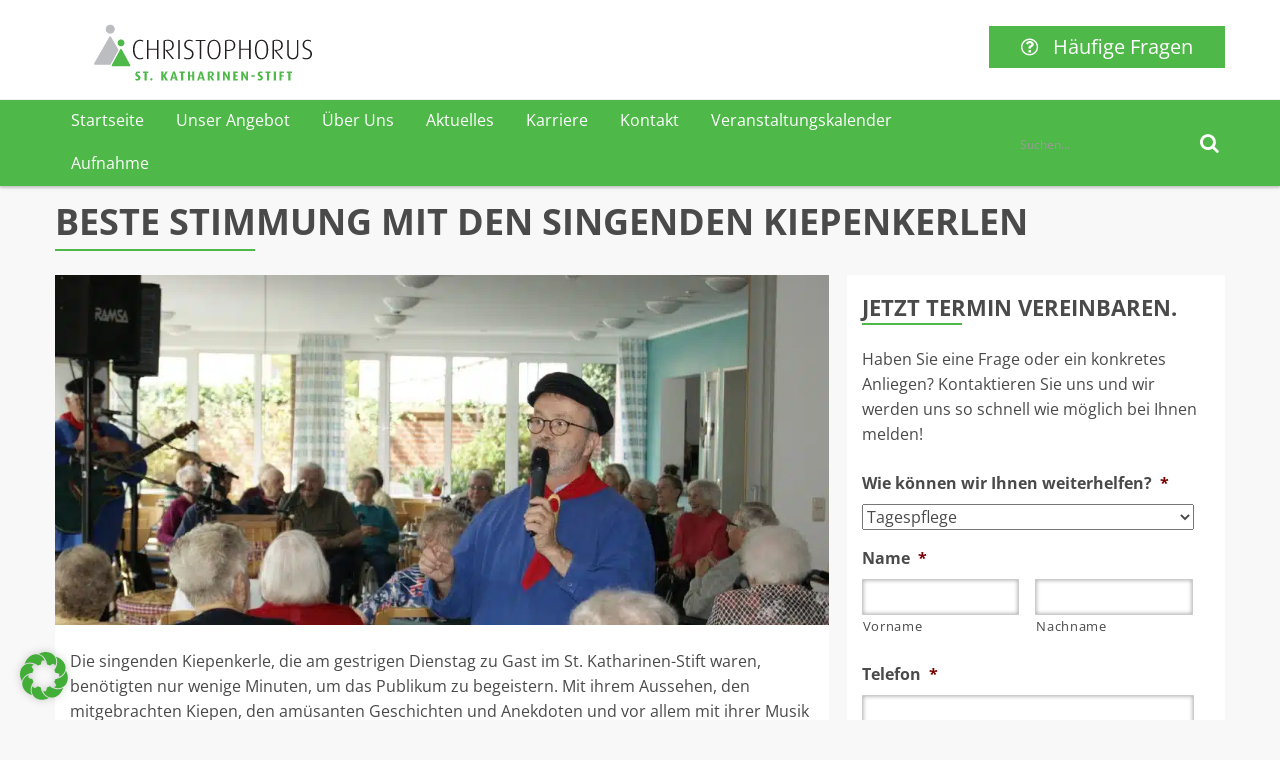

--- FILE ---
content_type: text/html; charset=UTF-8
request_url: https://www.katharinenstift-coesfeld.de/beste-stimmung-mit-den-singenden-kiepenkerlen/
body_size: 29453
content:
<!DOCTYPE html>
<html dir="ltr" lang="de" prefix="og: https://ogp.me/ns#">
<head>
<meta charset="UTF-8">
<script type="text/javascript">
/* <![CDATA[ */
var gform;gform||(document.addEventListener("gform_main_scripts_loaded",function(){gform.scriptsLoaded=!0}),document.addEventListener("gform/theme/scripts_loaded",function(){gform.themeScriptsLoaded=!0}),window.addEventListener("DOMContentLoaded",function(){gform.domLoaded=!0}),gform={domLoaded:!1,scriptsLoaded:!1,themeScriptsLoaded:!1,isFormEditor:()=>"function"==typeof InitializeEditor,callIfLoaded:function(o){return!(!gform.domLoaded||!gform.scriptsLoaded||!gform.themeScriptsLoaded&&!gform.isFormEditor()||(gform.isFormEditor()&&console.warn("The use of gform.initializeOnLoaded() is deprecated in the form editor context and will be removed in Gravity Forms 3.1."),o(),0))},initializeOnLoaded:function(o){gform.callIfLoaded(o)||(document.addEventListener("gform_main_scripts_loaded",()=>{gform.scriptsLoaded=!0,gform.callIfLoaded(o)}),document.addEventListener("gform/theme/scripts_loaded",()=>{gform.themeScriptsLoaded=!0,gform.callIfLoaded(o)}),window.addEventListener("DOMContentLoaded",()=>{gform.domLoaded=!0,gform.callIfLoaded(o)}))},hooks:{action:{},filter:{}},addAction:function(o,r,e,t){gform.addHook("action",o,r,e,t)},addFilter:function(o,r,e,t){gform.addHook("filter",o,r,e,t)},doAction:function(o){gform.doHook("action",o,arguments)},applyFilters:function(o){return gform.doHook("filter",o,arguments)},removeAction:function(o,r){gform.removeHook("action",o,r)},removeFilter:function(o,r,e){gform.removeHook("filter",o,r,e)},addHook:function(o,r,e,t,n){null==gform.hooks[o][r]&&(gform.hooks[o][r]=[]);var d=gform.hooks[o][r];null==n&&(n=r+"_"+d.length),gform.hooks[o][r].push({tag:n,callable:e,priority:t=null==t?10:t})},doHook:function(r,o,e){var t;if(e=Array.prototype.slice.call(e,1),null!=gform.hooks[r][o]&&((o=gform.hooks[r][o]).sort(function(o,r){return o.priority-r.priority}),o.forEach(function(o){"function"!=typeof(t=o.callable)&&(t=window[t]),"action"==r?t.apply(null,e):e[0]=t.apply(null,e)})),"filter"==r)return e[0]},removeHook:function(o,r,t,n){var e;null!=gform.hooks[o][r]&&(e=(e=gform.hooks[o][r]).filter(function(o,r,e){return!!(null!=n&&n!=o.tag||null!=t&&t!=o.priority)}),gform.hooks[o][r]=e)}});
/* ]]> */
</script>
<meta name="viewport" content="width=device-width, initial-scale=1">
<link rel="profile" href="https://gmpg.org/xfn/11">
<link rel="pingback" href="https://www.katharinenstift-coesfeld.de/xmlrpc.php">
<title>Beste Stimmung mit den singenden Kiepenkerlen | St. Katharinenstift Coesfeld</title>
<!-- All in One SEO 4.9.2 - aioseo.com -->
<meta name="robots" content="max-image-preview:large" />
<meta name="author" content="RitaNeisemeier"/>
<link rel="canonical" href="https://www.katharinenstift-coesfeld.de/beste-stimmung-mit-den-singenden-kiepenkerlen/" />
<meta name="generator" content="All in One SEO (AIOSEO) 4.9.2" />
<meta property="og:locale" content="de_DE" />
<meta property="og:site_name" content="St. Katharinenstift Coesfeld |" />
<meta property="og:type" content="article" />
<meta property="og:title" content="Beste Stimmung mit den singenden Kiepenkerlen | St. Katharinenstift Coesfeld" />
<meta property="og:url" content="https://www.katharinenstift-coesfeld.de/beste-stimmung-mit-den-singenden-kiepenkerlen/" />
<meta property="article:published_time" content="2023-08-30T06:51:11+00:00" />
<meta property="article:modified_time" content="2023-08-30T07:28:57+00:00" />
<meta name="twitter:card" content="summary" />
<meta name="twitter:title" content="Beste Stimmung mit den singenden Kiepenkerlen | St. Katharinenstift Coesfeld" />
<script type="application/ld+json" class="aioseo-schema">
{"@context":"https:\/\/schema.org","@graph":[{"@type":"Article","@id":"https:\/\/www.katharinenstift-coesfeld.de\/beste-stimmung-mit-den-singenden-kiepenkerlen\/#article","name":"Beste Stimmung mit den singenden Kiepenkerlen | St. Katharinenstift Coesfeld","headline":"Beste Stimmung mit den singenden Kiepenkerlen","author":{"@id":"https:\/\/www.katharinenstift-coesfeld.de\/author\/ritaneisemeier\/#author"},"publisher":{"@id":"https:\/\/www.katharinenstift-coesfeld.de\/#organization"},"image":{"@type":"ImageObject","url":"https:\/\/www.katharinenstift-coesfeld.de\/wp-content\/uploads\/2023\/08\/DSC4120-scaled.jpg","width":2560,"height":1704,"caption":"SONY DSC"},"datePublished":"2023-08-30T08:51:11+02:00","dateModified":"2023-08-30T09:28:57+02:00","inLanguage":"de-DE","mainEntityOfPage":{"@id":"https:\/\/www.katharinenstift-coesfeld.de\/beste-stimmung-mit-den-singenden-kiepenkerlen\/#webpage"},"isPartOf":{"@id":"https:\/\/www.katharinenstift-coesfeld.de\/beste-stimmung-mit-den-singenden-kiepenkerlen\/#webpage"},"articleSection":"Aktuelles"},{"@type":"BreadcrumbList","@id":"https:\/\/www.katharinenstift-coesfeld.de\/beste-stimmung-mit-den-singenden-kiepenkerlen\/#breadcrumblist","itemListElement":[{"@type":"ListItem","@id":"https:\/\/www.katharinenstift-coesfeld.de#listItem","position":1,"name":"Home","item":"https:\/\/www.katharinenstift-coesfeld.de","nextItem":{"@type":"ListItem","@id":"https:\/\/www.katharinenstift-coesfeld.de\/category\/aktuelles\/#listItem","name":"Aktuelles"}},{"@type":"ListItem","@id":"https:\/\/www.katharinenstift-coesfeld.de\/category\/aktuelles\/#listItem","position":2,"name":"Aktuelles","item":"https:\/\/www.katharinenstift-coesfeld.de\/category\/aktuelles\/","nextItem":{"@type":"ListItem","@id":"https:\/\/www.katharinenstift-coesfeld.de\/beste-stimmung-mit-den-singenden-kiepenkerlen\/#listItem","name":"Beste Stimmung mit den singenden Kiepenkerlen"},"previousItem":{"@type":"ListItem","@id":"https:\/\/www.katharinenstift-coesfeld.de#listItem","name":"Home"}},{"@type":"ListItem","@id":"https:\/\/www.katharinenstift-coesfeld.de\/beste-stimmung-mit-den-singenden-kiepenkerlen\/#listItem","position":3,"name":"Beste Stimmung mit den singenden Kiepenkerlen","previousItem":{"@type":"ListItem","@id":"https:\/\/www.katharinenstift-coesfeld.de\/category\/aktuelles\/#listItem","name":"Aktuelles"}}]},{"@type":"Organization","@id":"https:\/\/www.katharinenstift-coesfeld.de\/#organization","name":"St. Katharinenstift Coesfeld","url":"https:\/\/www.katharinenstift-coesfeld.de\/"},{"@type":"Person","@id":"https:\/\/www.katharinenstift-coesfeld.de\/author\/ritaneisemeier\/#author","url":"https:\/\/www.katharinenstift-coesfeld.de\/author\/ritaneisemeier\/","name":"RitaNeisemeier","image":{"@type":"ImageObject","@id":"https:\/\/www.katharinenstift-coesfeld.de\/beste-stimmung-mit-den-singenden-kiepenkerlen\/#authorImage","url":"https:\/\/secure.gravatar.com\/avatar\/29876ddbc5acd9bb5687279bb29d3b4afdcbe8f17e231f7e8df49283a9d8e310?s=96&d=mm&r=g","width":96,"height":96,"caption":"RitaNeisemeier"}},{"@type":"WebPage","@id":"https:\/\/www.katharinenstift-coesfeld.de\/beste-stimmung-mit-den-singenden-kiepenkerlen\/#webpage","url":"https:\/\/www.katharinenstift-coesfeld.de\/beste-stimmung-mit-den-singenden-kiepenkerlen\/","name":"Beste Stimmung mit den singenden Kiepenkerlen | St. Katharinenstift Coesfeld","inLanguage":"de-DE","isPartOf":{"@id":"https:\/\/www.katharinenstift-coesfeld.de\/#website"},"breadcrumb":{"@id":"https:\/\/www.katharinenstift-coesfeld.de\/beste-stimmung-mit-den-singenden-kiepenkerlen\/#breadcrumblist"},"author":{"@id":"https:\/\/www.katharinenstift-coesfeld.de\/author\/ritaneisemeier\/#author"},"creator":{"@id":"https:\/\/www.katharinenstift-coesfeld.de\/author\/ritaneisemeier\/#author"},"image":{"@type":"ImageObject","url":"https:\/\/www.katharinenstift-coesfeld.de\/wp-content\/uploads\/2023\/08\/DSC4120-scaled.jpg","@id":"https:\/\/www.katharinenstift-coesfeld.de\/beste-stimmung-mit-den-singenden-kiepenkerlen\/#mainImage","width":2560,"height":1704,"caption":"SONY DSC"},"primaryImageOfPage":{"@id":"https:\/\/www.katharinenstift-coesfeld.de\/beste-stimmung-mit-den-singenden-kiepenkerlen\/#mainImage"},"datePublished":"2023-08-30T08:51:11+02:00","dateModified":"2023-08-30T09:28:57+02:00"},{"@type":"WebSite","@id":"https:\/\/www.katharinenstift-coesfeld.de\/#website","url":"https:\/\/www.katharinenstift-coesfeld.de\/","name":"St. Katharinenstift Coesfeld","inLanguage":"de-DE","publisher":{"@id":"https:\/\/www.katharinenstift-coesfeld.de\/#organization"}}]}
</script>
<!-- All in One SEO -->
<script type='application/javascript' id='pys-version-script'>console.log('PixelYourSite PRO version 12.3.5');</script>
<link rel='dns-prefetch' href='//www.katharinenstift-coesfeld.de' />
<link rel='dns-prefetch' href='//www.googletagmanager.com' />
<link rel="alternate" type="application/rss+xml" title="St. Katharinenstift Coesfeld &raquo; Feed" href="https://www.katharinenstift-coesfeld.de/feed/" />
<link rel="alternate" type="text/calendar" title="St. Katharinenstift Coesfeld &raquo; iCal Feed" href="https://www.katharinenstift-coesfeld.de/events/?ical=1" />
<link rel="alternate" title="oEmbed (JSON)" type="application/json+oembed" href="https://www.katharinenstift-coesfeld.de/wp-json/oembed/1.0/embed?url=https%3A%2F%2Fwww.katharinenstift-coesfeld.de%2Fbeste-stimmung-mit-den-singenden-kiepenkerlen%2F" />
<link rel="alternate" title="oEmbed (XML)" type="text/xml+oembed" href="https://www.katharinenstift-coesfeld.de/wp-json/oembed/1.0/embed?url=https%3A%2F%2Fwww.katharinenstift-coesfeld.de%2Fbeste-stimmung-mit-den-singenden-kiepenkerlen%2F&#038;format=xml" />
<style id='wp-img-auto-sizes-contain-inline-css' type='text/css'>
img:is([sizes=auto i],[sizes^="auto," i]){contain-intrinsic-size:3000px 1500px}
/*# sourceURL=wp-img-auto-sizes-contain-inline-css */
</style>
<!-- <link rel='stylesheet' id='wp-block-library-css' href='https://www.katharinenstift-coesfeld.de/wp-includes/css/dist/block-library/style.min.css?ver=264e2b48b3e75b1d38d9544768f5eea0' type='text/css' media='all' /> -->
<link rel="stylesheet" type="text/css" href="//www.katharinenstift-coesfeld.de/wp-content/cache/wpfc-minified/sesc3nl/fd1b3.css" media="all"/>
<style id='classic-theme-styles-inline-css' type='text/css'>
/*! This file is auto-generated */
.wp-block-button__link{color:#fff;background-color:#32373c;border-radius:9999px;box-shadow:none;text-decoration:none;padding:calc(.667em + 2px) calc(1.333em + 2px);font-size:1.125em}.wp-block-file__button{background:#32373c;color:#fff;text-decoration:none}
/*# sourceURL=/wp-includes/css/classic-themes.min.css */
</style>
<!-- <link rel='stylesheet' id='aioseo/css/src/vue/standalone/blocks/table-of-contents/global.scss-css' href='https://www.katharinenstift-coesfeld.de/wp-content/plugins/all-in-one-seo-pack/dist/Lite/assets/css/table-of-contents/global.e90f6d47.css?ver=4.9.2' type='text/css' media='all' /> -->
<link rel="stylesheet" type="text/css" href="//www.katharinenstift-coesfeld.de/wp-content/cache/wpfc-minified/f6dfdp88/fd11l.css" media="all"/>
<style id='global-styles-inline-css' type='text/css'>
:root{--wp--preset--aspect-ratio--square: 1;--wp--preset--aspect-ratio--4-3: 4/3;--wp--preset--aspect-ratio--3-4: 3/4;--wp--preset--aspect-ratio--3-2: 3/2;--wp--preset--aspect-ratio--2-3: 2/3;--wp--preset--aspect-ratio--16-9: 16/9;--wp--preset--aspect-ratio--9-16: 9/16;--wp--preset--color--black: #000000;--wp--preset--color--cyan-bluish-gray: #abb8c3;--wp--preset--color--white: #ffffff;--wp--preset--color--pale-pink: #f78da7;--wp--preset--color--vivid-red: #cf2e2e;--wp--preset--color--luminous-vivid-orange: #ff6900;--wp--preset--color--luminous-vivid-amber: #fcb900;--wp--preset--color--light-green-cyan: #7bdcb5;--wp--preset--color--vivid-green-cyan: #00d084;--wp--preset--color--pale-cyan-blue: #8ed1fc;--wp--preset--color--vivid-cyan-blue: #0693e3;--wp--preset--color--vivid-purple: #9b51e0;--wp--preset--gradient--vivid-cyan-blue-to-vivid-purple: linear-gradient(135deg,rgb(6,147,227) 0%,rgb(155,81,224) 100%);--wp--preset--gradient--light-green-cyan-to-vivid-green-cyan: linear-gradient(135deg,rgb(122,220,180) 0%,rgb(0,208,130) 100%);--wp--preset--gradient--luminous-vivid-amber-to-luminous-vivid-orange: linear-gradient(135deg,rgb(252,185,0) 0%,rgb(255,105,0) 100%);--wp--preset--gradient--luminous-vivid-orange-to-vivid-red: linear-gradient(135deg,rgb(255,105,0) 0%,rgb(207,46,46) 100%);--wp--preset--gradient--very-light-gray-to-cyan-bluish-gray: linear-gradient(135deg,rgb(238,238,238) 0%,rgb(169,184,195) 100%);--wp--preset--gradient--cool-to-warm-spectrum: linear-gradient(135deg,rgb(74,234,220) 0%,rgb(151,120,209) 20%,rgb(207,42,186) 40%,rgb(238,44,130) 60%,rgb(251,105,98) 80%,rgb(254,248,76) 100%);--wp--preset--gradient--blush-light-purple: linear-gradient(135deg,rgb(255,206,236) 0%,rgb(152,150,240) 100%);--wp--preset--gradient--blush-bordeaux: linear-gradient(135deg,rgb(254,205,165) 0%,rgb(254,45,45) 50%,rgb(107,0,62) 100%);--wp--preset--gradient--luminous-dusk: linear-gradient(135deg,rgb(255,203,112) 0%,rgb(199,81,192) 50%,rgb(65,88,208) 100%);--wp--preset--gradient--pale-ocean: linear-gradient(135deg,rgb(255,245,203) 0%,rgb(182,227,212) 50%,rgb(51,167,181) 100%);--wp--preset--gradient--electric-grass: linear-gradient(135deg,rgb(202,248,128) 0%,rgb(113,206,126) 100%);--wp--preset--gradient--midnight: linear-gradient(135deg,rgb(2,3,129) 0%,rgb(40,116,252) 100%);--wp--preset--font-size--small: 13px;--wp--preset--font-size--medium: 20px;--wp--preset--font-size--large: 36px;--wp--preset--font-size--x-large: 42px;--wp--preset--spacing--20: 0.44rem;--wp--preset--spacing--30: 0.67rem;--wp--preset--spacing--40: 1rem;--wp--preset--spacing--50: 1.5rem;--wp--preset--spacing--60: 2.25rem;--wp--preset--spacing--70: 3.38rem;--wp--preset--spacing--80: 5.06rem;--wp--preset--shadow--natural: 6px 6px 9px rgba(0, 0, 0, 0.2);--wp--preset--shadow--deep: 12px 12px 50px rgba(0, 0, 0, 0.4);--wp--preset--shadow--sharp: 6px 6px 0px rgba(0, 0, 0, 0.2);--wp--preset--shadow--outlined: 6px 6px 0px -3px rgb(255, 255, 255), 6px 6px rgb(0, 0, 0);--wp--preset--shadow--crisp: 6px 6px 0px rgb(0, 0, 0);}:where(.is-layout-flex){gap: 0.5em;}:where(.is-layout-grid){gap: 0.5em;}body .is-layout-flex{display: flex;}.is-layout-flex{flex-wrap: wrap;align-items: center;}.is-layout-flex > :is(*, div){margin: 0;}body .is-layout-grid{display: grid;}.is-layout-grid > :is(*, div){margin: 0;}:where(.wp-block-columns.is-layout-flex){gap: 2em;}:where(.wp-block-columns.is-layout-grid){gap: 2em;}:where(.wp-block-post-template.is-layout-flex){gap: 1.25em;}:where(.wp-block-post-template.is-layout-grid){gap: 1.25em;}.has-black-color{color: var(--wp--preset--color--black) !important;}.has-cyan-bluish-gray-color{color: var(--wp--preset--color--cyan-bluish-gray) !important;}.has-white-color{color: var(--wp--preset--color--white) !important;}.has-pale-pink-color{color: var(--wp--preset--color--pale-pink) !important;}.has-vivid-red-color{color: var(--wp--preset--color--vivid-red) !important;}.has-luminous-vivid-orange-color{color: var(--wp--preset--color--luminous-vivid-orange) !important;}.has-luminous-vivid-amber-color{color: var(--wp--preset--color--luminous-vivid-amber) !important;}.has-light-green-cyan-color{color: var(--wp--preset--color--light-green-cyan) !important;}.has-vivid-green-cyan-color{color: var(--wp--preset--color--vivid-green-cyan) !important;}.has-pale-cyan-blue-color{color: var(--wp--preset--color--pale-cyan-blue) !important;}.has-vivid-cyan-blue-color{color: var(--wp--preset--color--vivid-cyan-blue) !important;}.has-vivid-purple-color{color: var(--wp--preset--color--vivid-purple) !important;}.has-black-background-color{background-color: var(--wp--preset--color--black) !important;}.has-cyan-bluish-gray-background-color{background-color: var(--wp--preset--color--cyan-bluish-gray) !important;}.has-white-background-color{background-color: var(--wp--preset--color--white) !important;}.has-pale-pink-background-color{background-color: var(--wp--preset--color--pale-pink) !important;}.has-vivid-red-background-color{background-color: var(--wp--preset--color--vivid-red) !important;}.has-luminous-vivid-orange-background-color{background-color: var(--wp--preset--color--luminous-vivid-orange) !important;}.has-luminous-vivid-amber-background-color{background-color: var(--wp--preset--color--luminous-vivid-amber) !important;}.has-light-green-cyan-background-color{background-color: var(--wp--preset--color--light-green-cyan) !important;}.has-vivid-green-cyan-background-color{background-color: var(--wp--preset--color--vivid-green-cyan) !important;}.has-pale-cyan-blue-background-color{background-color: var(--wp--preset--color--pale-cyan-blue) !important;}.has-vivid-cyan-blue-background-color{background-color: var(--wp--preset--color--vivid-cyan-blue) !important;}.has-vivid-purple-background-color{background-color: var(--wp--preset--color--vivid-purple) !important;}.has-black-border-color{border-color: var(--wp--preset--color--black) !important;}.has-cyan-bluish-gray-border-color{border-color: var(--wp--preset--color--cyan-bluish-gray) !important;}.has-white-border-color{border-color: var(--wp--preset--color--white) !important;}.has-pale-pink-border-color{border-color: var(--wp--preset--color--pale-pink) !important;}.has-vivid-red-border-color{border-color: var(--wp--preset--color--vivid-red) !important;}.has-luminous-vivid-orange-border-color{border-color: var(--wp--preset--color--luminous-vivid-orange) !important;}.has-luminous-vivid-amber-border-color{border-color: var(--wp--preset--color--luminous-vivid-amber) !important;}.has-light-green-cyan-border-color{border-color: var(--wp--preset--color--light-green-cyan) !important;}.has-vivid-green-cyan-border-color{border-color: var(--wp--preset--color--vivid-green-cyan) !important;}.has-pale-cyan-blue-border-color{border-color: var(--wp--preset--color--pale-cyan-blue) !important;}.has-vivid-cyan-blue-border-color{border-color: var(--wp--preset--color--vivid-cyan-blue) !important;}.has-vivid-purple-border-color{border-color: var(--wp--preset--color--vivid-purple) !important;}.has-vivid-cyan-blue-to-vivid-purple-gradient-background{background: var(--wp--preset--gradient--vivid-cyan-blue-to-vivid-purple) !important;}.has-light-green-cyan-to-vivid-green-cyan-gradient-background{background: var(--wp--preset--gradient--light-green-cyan-to-vivid-green-cyan) !important;}.has-luminous-vivid-amber-to-luminous-vivid-orange-gradient-background{background: var(--wp--preset--gradient--luminous-vivid-amber-to-luminous-vivid-orange) !important;}.has-luminous-vivid-orange-to-vivid-red-gradient-background{background: var(--wp--preset--gradient--luminous-vivid-orange-to-vivid-red) !important;}.has-very-light-gray-to-cyan-bluish-gray-gradient-background{background: var(--wp--preset--gradient--very-light-gray-to-cyan-bluish-gray) !important;}.has-cool-to-warm-spectrum-gradient-background{background: var(--wp--preset--gradient--cool-to-warm-spectrum) !important;}.has-blush-light-purple-gradient-background{background: var(--wp--preset--gradient--blush-light-purple) !important;}.has-blush-bordeaux-gradient-background{background: var(--wp--preset--gradient--blush-bordeaux) !important;}.has-luminous-dusk-gradient-background{background: var(--wp--preset--gradient--luminous-dusk) !important;}.has-pale-ocean-gradient-background{background: var(--wp--preset--gradient--pale-ocean) !important;}.has-electric-grass-gradient-background{background: var(--wp--preset--gradient--electric-grass) !important;}.has-midnight-gradient-background{background: var(--wp--preset--gradient--midnight) !important;}.has-small-font-size{font-size: var(--wp--preset--font-size--small) !important;}.has-medium-font-size{font-size: var(--wp--preset--font-size--medium) !important;}.has-large-font-size{font-size: var(--wp--preset--font-size--large) !important;}.has-x-large-font-size{font-size: var(--wp--preset--font-size--x-large) !important;}
:where(.wp-block-post-template.is-layout-flex){gap: 1.25em;}:where(.wp-block-post-template.is-layout-grid){gap: 1.25em;}
:where(.wp-block-term-template.is-layout-flex){gap: 1.25em;}:where(.wp-block-term-template.is-layout-grid){gap: 1.25em;}
:where(.wp-block-columns.is-layout-flex){gap: 2em;}:where(.wp-block-columns.is-layout-grid){gap: 2em;}
:root :where(.wp-block-pullquote){font-size: 1.5em;line-height: 1.6;}
/*# sourceURL=global-styles-inline-css */
</style>
<!-- <link rel='stylesheet' id='gridable-css' href='https://www.katharinenstift-coesfeld.de/wp-content/plugins/gridable/public/css/gridable-style.css?ver=1.2.9' type='text/css' media='all' /> -->
<!-- <link rel='stylesheet' id='weslink-jobportal-style-css' href='https://www.katharinenstift-coesfeld.de/wp-content/plugins/weslink-jobportal/assets/css/weslink-jobportal-style.css?ver=264e2b48b3e75b1d38d9544768f5eea0' type='text/css' media='all' /> -->
<!-- <link rel='stylesheet' id='weslink_datentraum_frontend_css-css' href='https://www.katharinenstift-coesfeld.de/wp-content/plugins/wl-datentraum/assets/css/wl-datentraum-frontend.css?ver=1.1.0' type='text/css' media='all' /> -->
<!-- <link rel='stylesheet' id='weslink_datentraum_datatables_css-css' href='https://www.katharinenstift-coesfeld.de/wp-content/plugins/wl-datentraum/libs/dataTable/datatables.min.css?ver=1.1.0' type='text/css' media='all' /> -->
<!-- <link rel='stylesheet' id='tribe-events-v2-single-skeleton-css' href='https://www.katharinenstift-coesfeld.de/wp-content/plugins/the-events-calendar/build/css/tribe-events-single-skeleton.css?ver=6.15.14' type='text/css' media='all' /> -->
<!-- <link rel='stylesheet' id='tribe-events-v2-single-skeleton-full-css' href='https://www.katharinenstift-coesfeld.de/wp-content/plugins/the-events-calendar/build/css/tribe-events-single-full.css?ver=6.15.14' type='text/css' media='all' /> -->
<!-- <link rel='stylesheet' id='tec-events-elementor-widgets-base-styles-css' href='https://www.katharinenstift-coesfeld.de/wp-content/plugins/the-events-calendar/build/css/integrations/plugins/elementor/widgets/widget-base.css?ver=6.15.14' type='text/css' media='all' /> -->
<!-- <link rel='stylesheet' id='infoniqa-elementor-jobfeed-style-css' href='https://www.katharinenstift-coesfeld.de/wp-content/plugins/infoniqa-elementor-jobfeed/assets/css/styles.css?ver=1.1' type='text/css' media='all' /> -->
<!-- <link rel='stylesheet' id='wl-google-font-css' href='//www.katharinenstift-coesfeld.de/wp-content/uploads/omgf/wl-google-font/wl-google-font.css?ver=1666002970' type='text/css' media='all' /> -->
<link rel="stylesheet" type="text/css" href="//www.katharinenstift-coesfeld.de/wp-content/cache/wpfc-minified/lbehjuld/fd11l.css" media="all"/>
<link rel='stylesheet' id='wl-icon-font-css' href='//fonts.googleapis.com/icon?family=Material+Icons' type='text/css' media='all' />
<!-- <link rel='stylesheet' id='wl-style-css' href='https://www.katharinenstift-coesfeld.de/wp-content/themes/katharinenstift/style.min.css?ver=1.0.0' type='text/css' media='all' /> -->
<!-- <link rel='stylesheet' id='borlabs-cookie-css' href='https://www.katharinenstift-coesfeld.de/wp-content/cache/borlabs-cookie/borlabs-cookie_1_de.css?ver=2.3-4' type='text/css' media='all' /> -->
<link rel="stylesheet" type="text/css" href="//www.katharinenstift-coesfeld.de/wp-content/cache/wpfc-minified/1nmmwhr0/fd1b3.css" media="all"/>
<script type="text/javascript" id="jquery-core-js-extra">
/* <![CDATA[ */
var pysTikTokRest = {"restApiUrl":"https://www.katharinenstift-coesfeld.de/wp-json/pys-tiktok/v1/event","debug":""};
var pysFacebookRest = {"restApiUrl":"https://www.katharinenstift-coesfeld.de/wp-json/pys-facebook/v1/event","debug":""};
//# sourceURL=jquery-core-js-extra
/* ]]> */
</script>
<script src='//www.katharinenstift-coesfeld.de/wp-content/cache/wpfc-minified/e9dabd1/fd11l.js' type="text/javascript"></script>
<!-- <script type="text/javascript" src="https://www.katharinenstift-coesfeld.de/wp-includes/js/jquery/jquery.min.js?ver=3.7.1" id="jquery-core-js"></script> -->
<!-- <script type="text/javascript" src="https://www.katharinenstift-coesfeld.de/wp-includes/js/jquery/jquery-migrate.min.js?ver=3.4.1" id="jquery-migrate-js"></script> -->
<!-- <script type="text/javascript" src="https://www.katharinenstift-coesfeld.de/wp-content/plugins/gridable/public/js/gridable-scripts.js?ver=1.2.9" id="gridable-js"></script> -->
<!-- <script type="text/javascript" src="https://www.katharinenstift-coesfeld.de/wp-content/plugins/pixelyoursite-pro/dist/scripts/jquery.bind-first-0.2.3.min.js" id="jquery-bind-first-js"></script> -->
<!-- <script type="text/javascript" src="https://www.katharinenstift-coesfeld.de/wp-content/plugins/pixelyoursite-pro/dist/scripts/js.cookie-2.1.3.min.js?ver=2.1.3" id="js-cookie-pys-js"></script> -->
<!-- <script type="text/javascript" src="https://www.katharinenstift-coesfeld.de/wp-content/plugins/pixelyoursite-pro/dist/scripts/sha256.js?ver=0.11.0" id="js-sha256-js"></script> -->
<!-- <script type="text/javascript" src="https://www.katharinenstift-coesfeld.de/wp-content/plugins/pixelyoursite-pro/dist/scripts/tld.min.js?ver=2.3.1" id="js-tld-js"></script> -->
<script type="text/javascript" id="pys-js-extra">
/* <![CDATA[ */
var pysOptions = {"staticEvents":{"facebook":{"init_event":[{"delay":0,"type":"static","ajaxFire":false,"name":"PageView","eventID":"d7c1b27d-d520-4021-915c-4dc957065684","pixelIds":["664839854969073"],"params":{"post_category":"Aktuelles","page_title":"Beste Stimmung mit den singenden Kiepenkerlen","post_type":"post","post_id":4031,"plugin":"PixelYourSite","event_url":"www.katharinenstift-coesfeld.de/beste-stimmung-mit-den-singenden-kiepenkerlen/","user_role":"guest"},"e_id":"init_event","ids":[],"hasTimeWindow":false,"timeWindow":0,"woo_order":"","edd_order":""}]}},"dynamicEvents":{"automatic_event_form":{"facebook":{"delay":0,"type":"dyn","name":"Form","eventID":"e72aa0f2-19ed-46d9-b722-d28fbec7191f","pixelIds":["664839854969073"],"params":{"page_title":"Beste Stimmung mit den singenden Kiepenkerlen","post_type":"post","post_id":4031,"plugin":"PixelYourSite","event_url":"www.katharinenstift-coesfeld.de/beste-stimmung-mit-den-singenden-kiepenkerlen/","user_role":"guest"},"e_id":"automatic_event_form","ids":[],"hasTimeWindow":false,"timeWindow":0,"woo_order":"","edd_order":""}},"automatic_event_download":{"facebook":{"delay":0,"type":"dyn","name":"Download","extensions":["","doc","exe","js","pdf","ppt","tgz","zip","xls"],"eventID":"9c0be0ba-10f8-480f-bbbb-81aecae2e6f6","pixelIds":["664839854969073"],"params":{"page_title":"Beste Stimmung mit den singenden Kiepenkerlen","post_type":"post","post_id":4031,"plugin":"PixelYourSite","event_url":"www.katharinenstift-coesfeld.de/beste-stimmung-mit-den-singenden-kiepenkerlen/","user_role":"guest"},"e_id":"automatic_event_download","ids":[],"hasTimeWindow":false,"timeWindow":0,"woo_order":"","edd_order":""}},"automatic_event_comment":{"facebook":{"delay":0,"type":"dyn","name":"Comment","eventID":"fbad890d-d713-448f-8975-7a033f4ed8d0","pixelIds":["664839854969073"],"params":{"page_title":"Beste Stimmung mit den singenden Kiepenkerlen","post_type":"post","post_id":4031,"plugin":"PixelYourSite","event_url":"www.katharinenstift-coesfeld.de/beste-stimmung-mit-den-singenden-kiepenkerlen/","user_role":"guest"},"e_id":"automatic_event_comment","ids":[],"hasTimeWindow":false,"timeWindow":0,"woo_order":"","edd_order":""}}},"triggerEvents":[],"triggerEventTypes":[],"facebook":{"pixelIds":["664839854969073"],"advancedMatchingEnabled":false,"advancedMatching":[],"removeMetadata":false,"wooVariableAsSimple":false,"serverApiEnabled":true,"wooCRSendFromServer":false,"send_external_id":true,"enabled_medical":false,"do_not_track_medical_param":["event_url","post_title","page_title","landing_page","content_name","categories","category_name","tags"],"meta_ldu":false},"debug":"","siteUrl":"https://www.katharinenstift-coesfeld.de","ajaxUrl":"https://www.katharinenstift-coesfeld.de/wp-admin/admin-ajax.php","ajax_event":"0525a84e4f","trackUTMs":"1","trackTrafficSource":"1","user_id":"0","enable_lading_page_param":"1","cookie_duration":"7","enable_event_day_param":"1","enable_event_month_param":"1","enable_event_time_param":"1","enable_remove_target_url_param":"1","enable_remove_download_url_param":"1","visit_data_model":"first_visit","last_visit_duration":"60","enable_auto_save_advance_matching":"1","enable_success_send_form":"","enable_automatic_events":"1","enable_event_video":"","ajaxForServerEvent":"1","ajaxForServerStaticEvent":"1","useSendBeacon":"1","send_external_id":"1","external_id_expire":"180","track_cookie_for_subdomains":"1","google_consent_mode":"1","data_persistency":"keep_data","advance_matching_form":{"enable_advance_matching_forms":true,"advance_matching_fn_names":["first_name","first-name","first name","name"],"advance_matching_ln_names":["last_name","last-name","last name"],"advance_matching_tel_names":["phone","tel"],"advance_matching_em_names":[]},"advance_matching_url":{"enable_advance_matching_url":true,"advance_matching_fn_names":[],"advance_matching_ln_names":[],"advance_matching_tel_names":[],"advance_matching_em_names":[]},"track_dynamic_fields":[],"gdpr":{"ajax_enabled":true,"all_disabled_by_api":false,"facebook_disabled_by_api":false,"tiktok_disabled_by_api":false,"analytics_disabled_by_api":false,"google_ads_disabled_by_api":false,"pinterest_disabled_by_api":false,"bing_disabled_by_api":false,"reddit_disabled_by_api":false,"externalID_disabled_by_api":false,"facebook_prior_consent_enabled":true,"tiktok_prior_consent_enabled":true,"analytics_prior_consent_enabled":true,"google_ads_prior_consent_enabled":true,"pinterest_prior_consent_enabled":true,"bing_prior_consent_enabled":true,"cookiebot_integration_enabled":false,"cookiebot_facebook_consent_category":"marketing","cookiebot_tiktok_consent_category":"marketing","cookiebot_analytics_consent_category":"statistics","cookiebot_google_ads_consent_category":"marketing","cookiebot_pinterest_consent_category":"marketing","cookiebot_bing_consent_category":"marketing","cookie_notice_integration_enabled":false,"cookie_law_info_integration_enabled":false,"real_cookie_banner_integration_enabled":false,"consent_magic_integration_enabled":false,"analytics_storage":{"enabled":true,"value":"granted","filter":false},"ad_storage":{"enabled":true,"value":"granted","filter":false},"ad_user_data":{"enabled":true,"value":"granted","filter":false},"ad_personalization":{"enabled":true,"value":"granted","filter":false}},"cookie":{"disabled_all_cookie":true,"disabled_start_session_cookie":false,"disabled_advanced_form_data_cookie":false,"disabled_landing_page_cookie":false,"disabled_first_visit_cookie":false,"disabled_trafficsource_cookie":false,"disabled_utmTerms_cookie":false,"disabled_utmId_cookie":false,"disabled_google_alternative_id":false},"tracking_analytics":{"TrafficSource":"","TrafficLanding":"https://www.katharinenstift-coesfeld.de/beste-stimmung-mit-den-singenden-kiepenkerlen/","TrafficUtms":[],"TrafficUtmsId":[],"userDataEnable":true,"userData":{"emails":[],"phones":[],"addresses":[]},"use_encoding_provided_data":true,"use_multiple_provided_data":true},"GATags":{"ga_datalayer_type":"default","ga_datalayer_name":"dataLayerPYS","gclid_alternative_enabled":false,"gclid_alternative_param":""},"automatic":{"enable_youtube":true,"enable_vimeo":true,"enable_video":false},"woo":{"enabled":false},"edd":{"enabled":false},"cache_bypass":"1769018379"};
//# sourceURL=pys-js-extra
/* ]]> */
</script>
<script src='//www.katharinenstift-coesfeld.de/wp-content/cache/wpfc-minified/f46xoqky/fd11l.js' type="text/javascript"></script>
<!-- <script type="text/javascript" src="https://www.katharinenstift-coesfeld.de/wp-content/plugins/pixelyoursite-pro/dist/scripts/public.js?ver=12.3.5" id="pys-js"></script> -->
<!-- Google Tag (gtac.js) durch Site-Kit hinzugefügt -->
<!-- Von Site Kit hinzugefügtes Google-Analytics-Snippet -->
<script type="text/javascript" src="https://www.googletagmanager.com/gtag/js?id=GT-K525CHM" id="google_gtagjs-js" async></script>
<script type="text/javascript" id="google_gtagjs-js-after">
/* <![CDATA[ */
window.dataLayer = window.dataLayer || [];function gtag(){dataLayer.push(arguments);}
gtag("set","linker",{"domains":["www.katharinenstift-coesfeld.de"]});
gtag("js", new Date());
gtag("set", "developer_id.dZTNiMT", true);
gtag("config", "GT-K525CHM");
//# sourceURL=google_gtagjs-js-after
/* ]]> */
</script>
<link rel="https://api.w.org/" href="https://www.katharinenstift-coesfeld.de/wp-json/" /><link rel="alternate" title="JSON" type="application/json" href="https://www.katharinenstift-coesfeld.de/wp-json/wp/v2/posts/4031" /><link rel="EditURI" type="application/rsd+xml" title="RSD" href="https://www.katharinenstift-coesfeld.de/xmlrpc.php?rsd" />
<link rel='shortlink' href='https://www.katharinenstift-coesfeld.de/?p=4031' />
<meta name="generator" content="Site Kit by Google 1.168.0" /><meta name="facebook-domain-verification" content="fj0wfjlkm664ykg3pdkyud7f53dxwi" /><meta name="tec-api-version" content="v1"><meta name="tec-api-origin" content="https://www.katharinenstift-coesfeld.de"><link rel="alternate" href="https://www.katharinenstift-coesfeld.de/wp-json/tribe/events/v1/" /><meta name="generator" content="Elementor 3.34.1; features: additional_custom_breakpoints; settings: css_print_method-external, google_font-enabled, font_display-auto">
<style>
.e-con.e-parent:nth-of-type(n+4):not(.e-lazyloaded):not(.e-no-lazyload),
.e-con.e-parent:nth-of-type(n+4):not(.e-lazyloaded):not(.e-no-lazyload) * {
background-image: none !important;
}
@media screen and (max-height: 1024px) {
.e-con.e-parent:nth-of-type(n+3):not(.e-lazyloaded):not(.e-no-lazyload),
.e-con.e-parent:nth-of-type(n+3):not(.e-lazyloaded):not(.e-no-lazyload) * {
background-image: none !important;
}
}
@media screen and (max-height: 640px) {
.e-con.e-parent:nth-of-type(n+2):not(.e-lazyloaded):not(.e-no-lazyload),
.e-con.e-parent:nth-of-type(n+2):not(.e-lazyloaded):not(.e-no-lazyload) * {
background-image: none !important;
}
}
</style>
<link rel="icon" href="https://www.katharinenstift-coesfeld.de/wp-content/uploads/2020/07/cropped-favicon-32x32.png" sizes="32x32" />
<link rel="icon" href="https://www.katharinenstift-coesfeld.de/wp-content/uploads/2020/07/cropped-favicon-192x192.png" sizes="192x192" />
<link rel="apple-touch-icon" href="https://www.katharinenstift-coesfeld.de/wp-content/uploads/2020/07/cropped-favicon-180x180.png" />
<meta name="msapplication-TileImage" content="https://www.katharinenstift-coesfeld.de/wp-content/uploads/2020/07/cropped-favicon-270x270.png" />
<style type="text/css" id="wp-custom-css">
.cc-compliance > .cc-btn {
-ms-flex: 0 0 auto;
flex: 0 0 auto;
}
#searchform .screen-reader-text {
display: none;
}
.site-header .site-branding a img {
width: 100%;
height: 90px;
margin-top:0;
}
.site-header .header-cta a.button i {
padding-right: 15px;
}		</style>
<script>
var gMapKey = "&key=AIzaSyA_ZguJJAa_hT1Ea7G5g1xz0e1bbIinfpU"	</script>
</head>
<body data-rsssl=1 class="wp-singular post-template-default single single-post postid-4031 single-format-standard wp-theme-katharinenstift eio-default tribe-no-js group-blog no-js elementor-default elementor-kit-1267">
<div id="page" class="site">
<a class="skip-link screen-reader-text" href="#main">Skip to content</a>
<header class="site-header">
<div class="site-header-toolbar">
<div class="container">
<div class="mobile-nav-button"><a href="#"><span></span></a></div>
<div class="site-branding">
<a href="https://www.katharinenstift-coesfeld.de/" rel="home">
<img src="/wp-content/uploads/2020/07/Christoph_PflegeWohnen_St-Katha-Stift_4c.svg" />
</a>
</div><!-- .site-branding -->
<div id="header-widgets" class="header-widgets">
<ul>
<li>
<div class="header-cta">
<a href="https://www.katharinenstift-coesfeld.de/haufige-fragen/" class="button"><i class="fa fa-question-circle-o"></i>Häufige Fragen</a>
</div>
</li>
</ul>
</div>
</div>
</div>
<div class="site-header-navigation">
<div class="container">
<div class="site-header-navigation-navbar">
<nav id="site-navigation" class="main-navigation">
<ul id="primary-menu" class="menu dropdown"><li id="menu-item-519" class="menu-item menu-item-type-post_type menu-item-object-page menu-item-home menu-item-519"><a href="https://www.katharinenstift-coesfeld.de/">Startseite</a></li>
<li id="menu-item-74" class="menu-item menu-item-type-post_type_archive menu-item-object-leistungen menu-item-has-children menu-item-74"><a href="https://www.katharinenstift-coesfeld.de/leistungen/">Unser Angebot</a>
<ul class="sub-menu">
<li id="menu-item-77" class="menu-item menu-item-type-post_type menu-item-object-leistungen menu-item-77"><a href="https://www.katharinenstift-coesfeld.de/leistungen/pflege-und-wohnen/">Pflege und Wohnen</a></li>
<li id="menu-item-4474" class="menu-item menu-item-type-post_type menu-item-object-page menu-item-4474"><a href="https://www.katharinenstift-coesfeld.de/sozialtherapeutischer-dienst/">Sozialtherapeutischer Dienst</a></li>
<li id="menu-item-76" class="menu-item menu-item-type-post_type menu-item-object-leistungen menu-item-76"><a href="https://www.katharinenstift-coesfeld.de/leistungen/kurzzeitpflege/">Kurzzeitpflege</a></li>
<li id="menu-item-78" class="menu-item menu-item-type-post_type menu-item-object-leistungen menu-item-78"><a href="https://www.katharinenstift-coesfeld.de/leistungen/tagespflege/">Tagespflege</a></li>
<li id="menu-item-75" class="menu-item menu-item-type-post_type menu-item-object-leistungen menu-item-75"><a href="https://www.katharinenstift-coesfeld.de/leistungen/heimverbundene-wohnungen/">Seniorenwohnen</a></li>
<li id="menu-item-4475" class="menu-item menu-item-type-post_type menu-item-object-page menu-item-4475"><a href="https://www.katharinenstift-coesfeld.de/seelsorge-letzte-lebensphase/">Seelsorge &#038; Letzte Lebensphase</a></li>
<li id="menu-item-6059" class="menu-item menu-item-type-post_type menu-item-object-page menu-item-6059"><a href="https://www.katharinenstift-coesfeld.de/herzenssprechstunde/">Herzenssprechstunde</a></li>
<li id="menu-item-174" class="menu-item menu-item-type-post_type menu-item-object-page menu-item-174"><a href="https://www.katharinenstift-coesfeld.de/ueber-uns/cafe-kaethchen/">Café Käthchen</a></li>
<li id="menu-item-3057" class="menu-item menu-item-type-post_type menu-item-object-leistungen menu-item-3057"><a href="https://www.katharinenstift-coesfeld.de/leistungen/serviceleistungen/">Serviceleistungen</a></li>
<li id="menu-item-4473" class="menu-item menu-item-type-post_type menu-item-object-page menu-item-4473"><a href="https://www.katharinenstift-coesfeld.de/digitalisierung/">Digitalisierung</a></li>
</ul>
</li>
<li id="menu-item-164" class="menu-item menu-item-type-custom menu-item-object-custom menu-item-has-children menu-item-164"><a href="#">Über Uns</a>
<ul class="sub-menu">
<li id="menu-item-4492" class="menu-item menu-item-type-post_type menu-item-object-page menu-item-4492"><a href="https://www.katharinenstift-coesfeld.de/allgemeine-infos-zu-der-einrichtung/">Allgemeine Infos zu der Einrichtung</a></li>
<li id="menu-item-4493" class="menu-item menu-item-type-post_type menu-item-object-page menu-item-4493"><a href="https://www.katharinenstift-coesfeld.de/informationen-zu-den-teams/">Informationen zu den Teams</a></li>
<li id="menu-item-4494" class="menu-item menu-item-type-post_type menu-item-object-page menu-item-4494"><a href="https://www.katharinenstift-coesfeld.de/kooperationen/">Kooperationen</a></li>
<li id="menu-item-4495" class="menu-item menu-item-type-post_type menu-item-object-page menu-item-4495"><a href="https://www.katharinenstift-coesfeld.de/ehrenamt/">Ehrenamt</a></li>
<li id="menu-item-4496" class="menu-item menu-item-type-post_type menu-item-object-page menu-item-4496"><a href="https://www.katharinenstift-coesfeld.de/mitarbeitervertretung/">Mitarbeitervertretung</a></li>
<li id="menu-item-163" class="menu-item menu-item-type-post_type menu-item-object-page menu-item-163"><a href="https://www.katharinenstift-coesfeld.de/ueber-uns/leitbild/">Leitbild</a></li>
</ul>
</li>
<li id="menu-item-204" class="menu-item menu-item-type-taxonomy menu-item-object-category current-post-ancestor current-menu-parent current-post-parent menu-item-204"><a href="https://www.katharinenstift-coesfeld.de/category/aktuelles/">Aktuelles</a></li>
<li id="menu-item-72" class="menu-item menu-item-type-post_type menu-item-object-page menu-item-72"><a href="https://www.katharinenstift-coesfeld.de/karriere/">Karriere</a></li>
<li id="menu-item-71" class="menu-item menu-item-type-post_type menu-item-object-page menu-item-71"><a href="https://www.katharinenstift-coesfeld.de/kontakt/">Kontakt</a></li>
<li id="menu-item-4558" class="menu-item menu-item-type-custom menu-item-object-custom menu-item-4558"><a href="https://www.katharinenstift-coesfeld.de/events/">Veranstaltungskalender</a></li>
<li id="menu-item-4666" class="menu-item menu-item-type-post_type menu-item-object-page menu-item-4666"><a href="https://www.katharinenstift-coesfeld.de/aufnahme/">Aufnahme</a></li>
</ul>                            <div class="site-navigation-search">
<form role="search" method="get" id="searchform" class="search-form" action="https://www.katharinenstift-coesfeld.de/" ><label class="screen-reader-text" for="s">Search for:</label><input type="text" value="" name="s" id="s" placeholder="Suchen..."/><button id="searchsubmit"><i class="fa fa-search"></i></button></form>                            </div>
</nav><!-- #site-navigation -->
</div>
</div>
</div>
</header><!-- #masthead -->
<div class="toolbar">
<div class="toolbar-wrapper">
</div>
</div>
<div id="content" class="site-content">
<div class="wrap">
<header class="entry-header">
<h1 class="entry-title">Beste Stimmung mit den singenden Kiepenkerlen</h1>			</header><!-- .entry-header -->
<div class="primary content-area">
<main id="main" class="site-main" role="main">
<article class="post-4031 post type-post status-publish format-standard has-post-thumbnail hentry category-aktuelles">
<div class="entry-content">
<div class="entry-content-image"><picture fetchpriority="high" class="attachment-full size-full wp-post-image" title="Beste Stimmung mit den singenden Kiepenkerlen" decoding="async">
<source type="image/webp" srcset="https://www.katharinenstift-coesfeld.de/wp-content/uploads/2023/08/DSC4120-scaled.jpg.webp 2560w, https://www.katharinenstift-coesfeld.de/wp-content/uploads/2023/08/DSC4120-300x200.jpg.webp 300w, https://www.katharinenstift-coesfeld.de/wp-content/uploads/2023/08/DSC4120-1024x681.jpg.webp 1024w, https://www.katharinenstift-coesfeld.de/wp-content/uploads/2023/08/DSC4120-768x511.jpg.webp 768w, https://www.katharinenstift-coesfeld.de/wp-content/uploads/2023/08/DSC4120-1536x1022.jpg.webp 1536w, https://www.katharinenstift-coesfeld.de/wp-content/uploads/2023/08/DSC4120-2048x1363.jpg.webp 2048w, https://www.katharinenstift-coesfeld.de/wp-content/uploads/2023/08/DSC4120-1920x1278.jpg.webp 1920w" sizes="(max-width: 709px) 85vw, (max-width: 909px) 67vw, (max-width: 1362px) 62vw, 840px"/>
<img fetchpriority="high" width="2560" height="1704" src="https://www.katharinenstift-coesfeld.de/wp-content/uploads/2023/08/DSC4120-scaled.jpg" alt="Beste Stimmung mit den singenden Kiepenkerlen" decoding="async" srcset="https://www.katharinenstift-coesfeld.de/wp-content/uploads/2023/08/DSC4120-scaled.jpg 2560w, https://www.katharinenstift-coesfeld.de/wp-content/uploads/2023/08/DSC4120-300x200.jpg 300w, https://www.katharinenstift-coesfeld.de/wp-content/uploads/2023/08/DSC4120-1024x681.jpg 1024w, https://www.katharinenstift-coesfeld.de/wp-content/uploads/2023/08/DSC4120-768x511.jpg 768w, https://www.katharinenstift-coesfeld.de/wp-content/uploads/2023/08/DSC4120-1536x1022.jpg 1536w, https://www.katharinenstift-coesfeld.de/wp-content/uploads/2023/08/DSC4120-2048x1363.jpg 2048w, https://www.katharinenstift-coesfeld.de/wp-content/uploads/2023/08/DSC4120-1920x1278.jpg 1920w" sizes="(max-width: 709px) 85vw, (max-width: 909px) 67vw, (max-width: 1362px) 62vw, 840px"/>
</picture>
</div><div class="entry-content-text"><p>Die singenden Kiepenkerle, die am gestrigen Dienstag zu Gast im St. Katharinen-Stift waren, benötigten nur wenige Minuten, um das Publikum zu begeistern. Mit ihrem Aussehen, den mitgebrachten Kiepen, den amüsanten Geschichten und Anekdoten und vor allem mit ihrer Musik sorgten Reinhard Dahlmann und Uwe Krämer für beste Stimmung. Sie offerierten zum größten Teil Eigenkompositionen, aber auch altes Liedgut war im Repertoire der singenden Kiepenkerle. Der Gesang wurde zwischendurch immer wieder auch auf platt vorgetragen, so dass ein Gefühl von Kindheit und Heimat das Publikum erfasste. Nach 1,5 Stunden ohne Pause beendeten die Kiepenkerle ihren Auftritt und ließen ein vor lauter Schunkeln und Mitsingen erschöpftes, aber glückliches Publikum zurück. Die beiden Sänger wurden mit einem &#8222;Auf Wiedersehen, bleib nicht so lange fort&#8220; winkend verabschiedet.</p>
</div>	</div><!-- .entry-content -->
</article><!-- #post-## -->
</main><!-- #main -->
</div><!-- .primary -->
<aside class="secondary widget-area" role="complementary">
<aside class="widget gform_widget"><h3 class="widget-title">Jetzt Termin vereinbaren.</h3><!-- <link rel='stylesheet' id='gforms_reset_css-css' href='https://www.katharinenstift-coesfeld.de/wp-content/plugins/gravityforms/legacy/css/formreset.min.css?ver=2.9.25' type='text/css' media='all' /> -->
<!-- <link rel='stylesheet' id='gforms_formsmain_css-css' href='https://www.katharinenstift-coesfeld.de/wp-content/plugins/gravityforms/legacy/css/formsmain.min.css?ver=2.9.25' type='text/css' media='all' /> -->
<!-- <link rel='stylesheet' id='gforms_ready_class_css-css' href='https://www.katharinenstift-coesfeld.de/wp-content/plugins/gravityforms/legacy/css/readyclass.min.css?ver=2.9.25' type='text/css' media='all' /> -->
<!-- <link rel='stylesheet' id='gforms_browsers_css-css' href='https://www.katharinenstift-coesfeld.de/wp-content/plugins/gravityforms/legacy/css/browsers.min.css?ver=2.9.25' type='text/css' media='all' /> -->
<link rel="stylesheet" type="text/css" href="//www.katharinenstift-coesfeld.de/wp-content/cache/wpfc-minified/fk6w99b/fd7hx.css" media="all"/>
<script type="text/javascript" src="https://www.katharinenstift-coesfeld.de/wp-includes/js/dist/dom-ready.min.js?ver=f77871ff7694fffea381" id="wp-dom-ready-js"></script>
<script type="text/javascript" src="https://www.katharinenstift-coesfeld.de/wp-includes/js/dist/hooks.min.js?ver=dd5603f07f9220ed27f1" id="wp-hooks-js"></script>
<script type="text/javascript" src="https://www.katharinenstift-coesfeld.de/wp-includes/js/dist/i18n.min.js?ver=c26c3dc7bed366793375" id="wp-i18n-js"></script>
<script type="text/javascript" id="wp-i18n-js-after">
/* <![CDATA[ */
wp.i18n.setLocaleData( { 'text direction\u0004ltr': [ 'ltr' ] } );
//# sourceURL=wp-i18n-js-after
/* ]]> */
</script>
<script type="text/javascript" id="wp-a11y-js-translations">
/* <![CDATA[ */
( function( domain, translations ) {
var localeData = translations.locale_data[ domain ] || translations.locale_data.messages;
localeData[""].domain = domain;
wp.i18n.setLocaleData( localeData, domain );
} )( "default", {"translation-revision-date":"2026-01-20 17:38:03+0000","generator":"GlotPress\/4.0.3","domain":"messages","locale_data":{"messages":{"":{"domain":"messages","plural-forms":"nplurals=2; plural=n != 1;","lang":"de"},"Notifications":["Benachrichtigungen"]}},"comment":{"reference":"wp-includes\/js\/dist\/a11y.js"}} );
//# sourceURL=wp-a11y-js-translations
/* ]]> */
</script>
<script type="text/javascript" src="https://www.katharinenstift-coesfeld.de/wp-includes/js/dist/a11y.min.js?ver=cb460b4676c94bd228ed" id="wp-a11y-js"></script>
<script type="text/javascript" defer='defer' src="https://www.katharinenstift-coesfeld.de/wp-content/plugins/gravityforms/js/jquery.json.min.js?ver=2.9.25" id="gform_json-js"></script>
<script type="text/javascript" id="gform_gravityforms-js-extra">
/* <![CDATA[ */
var gform_i18n = {"datepicker":{"days":{"monday":"Mo","tuesday":"Di","wednesday":"Mi","thursday":"Do","friday":"Fr","saturday":"Sa","sunday":"So"},"months":{"january":"Januar","february":"Februar","march":"M\u00e4rz","april":"April","may":"Mai","june":"Juni","july":"Juli","august":"August","september":"September","october":"Oktober","november":"November","december":"Dezember"},"firstDay":1,"iconText":"Datum ausw\u00e4hlen"}};
var gf_legacy_multi = [];
var gform_gravityforms = {"strings":{"invalid_file_extension":"Dieser Dateityp kann nicht hochgeladen werden. Zul\u00e4ssig sind die folgenden:","delete_file":"Diese Datei l\u00f6schen","in_progress":"In Bearbeitung","file_exceeds_limit":"Maximale Dateigr\u00f6\u00dfe \u00fcberschritten","illegal_extension":"Dateityp nicht zul\u00e4ssig.","max_reached":"Maximale Dateianzahl erreicht","unknown_error":"Ein Problem ist beim Speichern der Datei auf dem Server aufgetreten.","currently_uploading":"Bitte warte bis alle Dateien vollst\u00e4ndig hochgeladen wurden.","cancel":"Abbrechen","cancel_upload":"Upload abbrechen","cancelled":"Abgebrochen","error":"Fehler","message":"Nachricht"},"vars":{"images_url":"https://www.katharinenstift-coesfeld.de/wp-content/plugins/gravityforms/images"}};
var gf_global = {"gf_currency_config":{"name":"Euro","symbol_left":"","symbol_right":"&#8364;","symbol_padding":" ","thousand_separator":".","decimal_separator":",","decimals":2,"code":"EUR"},"base_url":"https://www.katharinenstift-coesfeld.de/wp-content/plugins/gravityforms","number_formats":[],"spinnerUrl":"https://www.katharinenstift-coesfeld.de/wp-content/plugins/gravityforms/images/spinner.svg","version_hash":"c5aab42641894a733e84ee4a8c1c854b","strings":{"newRowAdded":"Neue Zeile hinzugef\u00fcgt.","rowRemoved":"Zeile entfernt","formSaved":"Das Formular wurde gespeichert. Der Inhalt beinhaltet den Link zum Zur\u00fcckkehren und Vervollst\u00e4ndigen des Formulars."}};
//# sourceURL=gform_gravityforms-js-extra
/* ]]> */
</script>
<script type="text/javascript" defer='defer' src="https://www.katharinenstift-coesfeld.de/wp-content/plugins/gravityforms/js/gravityforms.min.js?ver=2.9.25" id="gform_gravityforms-js"></script>
<script type="text/javascript" defer='defer' src="https://www.google.com/recaptcha/api.js?hl=en&amp;ver=264e2b48b3e75b1d38d9544768f5eea0#038;render=explicit" id="gform_recaptcha-js"></script>
<div class='gf_browser_unknown gform_wrapper gform_legacy_markup_wrapper gform-theme--no-framework' data-form-theme='legacy' data-form-index='0' id='gform_wrapper_1' >
<div class='gform_heading'>
<p class='gform_description'>Haben Sie eine Frage oder ein konkretes Anliegen? Kontaktieren Sie uns und wir werden uns so schnell wie möglich bei Ihnen melden!</p>
</div><form method='post' enctype='multipart/form-data'  id='gform_1'  action='/beste-stimmung-mit-den-singenden-kiepenkerlen/' data-formid='1' novalidate>
<div class='gform-body gform_body'><ul id='gform_fields_1' class='gform_fields top_label form_sublabel_below description_below validation_below'><li id="field_1_14" class="gfield gfield--type-honeypot gform_validation_container field_sublabel_below gfield--has-description field_description_below field_validation_below gfield_visibility_visible"  ><label class='gfield_label gform-field-label' for='input_1_14'>Instagram</label><div class='ginput_container'><input name='input_14' id='input_1_14' type='text' value='' autocomplete='new-password'/></div><div class='gfield_description' id='gfield_description_1_14'>Dieses Feld dient zur Validierung und sollte nicht verändert werden.</div></li><li id="field_1_3" class="gfield gfield--type-select gfield--input-type-select gfield_contains_required field_sublabel_below gfield--no-description field_description_below field_validation_below gfield_visibility_visible"  ><label class='gfield_label gform-field-label' for='input_1_3'>Wie können wir Ihnen weiterhelfen?<span class="gfield_required"><span class="gfield_required gfield_required_asterisk">*</span></span></label><div class='ginput_container ginput_container_select'><select name='input_3' id='input_1_3' class='large gfield_select' tabindex='1'   aria-required="true" aria-invalid="false" ><option value='Tagespflege' selected='selected'>Tagespflege</option><option value='Kurzzeitpflege' >Kurzzeitpflege</option><option value='Heimverbundenes Wohnen' >Heimverbundenes Wohnen</option><option value='Pflegen und Wohnen' >Pflegen und Wohnen</option><option value='Karriere' >Karriere</option><option value='Ehrenamt' >Ehrenamt</option><option value='etwas anderes' >etwas anderes</option></select></div></li><li id="field_1_5" class="gfield gfield--type-name gfield--input-type-name gfield_contains_required field_sublabel_below gfield--no-description field_description_below field_validation_below gfield_visibility_visible"  ><label class='gfield_label gform-field-label gfield_label_before_complex' >Name<span class="gfield_required"><span class="gfield_required gfield_required_asterisk">*</span></span></label><div class='ginput_complex ginput_container ginput_container--name no_prefix has_first_name no_middle_name has_last_name no_suffix gf_name_has_2 ginput_container_name gform-grid-row' id='input_1_5'>
<span id='input_1_5_3_container' class='name_first gform-grid-col gform-grid-col--size-auto' >
<input type='text' name='input_5.3' id='input_1_5_3' value='' tabindex='3'  aria-required='true'     />
<label for='input_1_5_3' class='gform-field-label gform-field-label--type-sub '>Vorname</label>
</span>
<span id='input_1_5_6_container' class='name_last gform-grid-col gform-grid-col--size-auto' >
<input type='text' name='input_5.6' id='input_1_5_6' value='' tabindex='5'  aria-required='true'     />
<label for='input_1_5_6' class='gform-field-label gform-field-label--type-sub '>Nachname</label>
</span>
</div></li><li id="field_1_6" class="gfield gfield--type-phone gfield--input-type-phone gf_simple_horizontal gfield_contains_required field_sublabel_below gfield--no-description field_description_below field_validation_below gfield_visibility_visible"  ><label class='gfield_label gform-field-label' for='input_1_6'>Telefon<span class="gfield_required"><span class="gfield_required gfield_required_asterisk">*</span></span></label><div class='ginput_container ginput_container_phone'><input name='input_6' id='input_1_6' type='tel' value='' class='large' tabindex='7'  aria-required="true" aria-invalid="false"   /></div></li><li id="field_1_7" class="gfield gfield--type-email gfield--input-type-email gf_simple_horizontal field_sublabel_below gfield--no-description field_description_below field_validation_below gfield_visibility_visible"  ><label class='gfield_label gform-field-label' for='input_1_7'>E-Mail</label><div class='ginput_container ginput_container_email'>
<input name='input_7' id='input_1_7' type='email' value='' class='large' tabindex='8'    aria-invalid="false"  />
</div></li><li id="field_1_8" class="gfield gfield--type-textarea gfield--input-type-textarea field_sublabel_below gfield--no-description field_description_below field_validation_below gfield_visibility_visible"  ><label class='gfield_label gform-field-label' for='input_1_8'>Nachricht</label><div class='ginput_container ginput_container_textarea'><textarea name='input_8' id='input_1_8' class='textarea medium' tabindex='9'     aria-invalid="false"   rows='10' cols='50'></textarea></div></li><li id="field_1_9" class="gfield gfield--type-checkbox gfield--type-choice gfield--input-type-checkbox gfield_contains_required field_sublabel_below gfield--no-description field_description_below hidden_label field_validation_below gfield_visibility_visible"  ><label class='gfield_label gform-field-label screen-reader-text gfield_label_before_complex' ><span class="gfield_required"><span class="gfield_required gfield_required_asterisk">*</span></span></label><div class='ginput_container ginput_container_checkbox'><ul class='gfield_checkbox' id='input_1_9'><li class='gchoice gchoice_1_9_1'>
<input class='gfield-choice-input' name='input_9.1' type='checkbox'  value='Ich bin damit einverstanden, dass meine Daten zur Beantwortung meiner Anfrage verarbeitet und zu Dokumentationszwecken gespeichert werden.'  id='choice_1_9_1' tabindex='10'  />
<label for='choice_1_9_1' id='label_1_9_1' class='gform-field-label gform-field-label--type-inline'>Ich bin damit einverstanden, dass meine Daten zur Beantwortung meiner Anfrage verarbeitet und zu Dokumentationszwecken gespeichert werden.</label>
</li></ul></div></li><li id="field_1_10" class="gfield gfield--type-captcha gfield--input-type-captcha field_sublabel_below gfield--no-description field_description_below field_validation_below gfield_visibility_visible"  ><label class='gfield_label gform-field-label' for='input_1_10'>CAPTCHA</label><div id='input_1_10' class='ginput_container ginput_recaptcha' data-sitekey='6Lczr7sZAAAAAO-_F-WdLfoOE2Ku4lJnBRqwnYt8'  data-theme='light' data-tabindex='11'  data-badge=''></div></li><li id="field_1_11" class="gfield gfield--type-select gfield--input-type-select field_sublabel_below gfield--no-description field_description_below field_validation_below gfield_visibility_visible"  ><label class='gfield_label gform-field-label' for='input_1_11'>Ohne Titel</label><div class='ginput_container ginput_container_select'><select name='input_11' id='input_1_11' class='large gfield_select' tabindex='12'    aria-invalid="false" ><option value='Erste Auswahl' >Erste Auswahl</option><option value='Zweite Auswahl' >Zweite Auswahl</option><option value='Dritte Auswahl' >Dritte Auswahl</option></select></div></li><li id="field_1_12" class="gfield gfield--type-select gfield--input-type-select field_sublabel_below gfield--no-description field_description_below field_validation_below gfield_visibility_visible"  ><label class='gfield_label gform-field-label' for='input_1_12'>Ohne Titel</label><div class='ginput_container ginput_container_select'><select name='input_12' id='input_1_12' class='large gfield_select' tabindex='13'    aria-invalid="false" ><option value='Erste Auswahl' >Erste Auswahl</option><option value='Zweite Auswahl' >Zweite Auswahl</option><option value='Dritte Auswahl' >Dritte Auswahl</option></select></div></li><li id="field_1_13" class="gfield gfield--type-select gfield--input-type-select field_sublabel_below gfield--no-description field_description_below field_validation_below gfield_visibility_visible"  ><label class='gfield_label gform-field-label' for='input_1_13'>Ohne Titel</label><div class='ginput_container ginput_container_select'><select name='input_13' id='input_1_13' class='large gfield_select' tabindex='14'    aria-invalid="false" ><option value='Erste Auswahl' >Erste Auswahl</option><option value='Zweite Auswahl' >Zweite Auswahl</option><option value='Dritte Auswahl' >Dritte Auswahl</option></select></div></li></ul></div>
<div class='gform-footer gform_footer top_label'> <input type='submit' id='gform_submit_button_1' class='gform_button button' onclick='gform.submission.handleButtonClick(this);' data-submission-type='submit' value='Absenden' tabindex='15' /> 
<input type='hidden' class='gform_hidden' name='gform_submission_method' data-js='gform_submission_method_1' value='postback' />
<input type='hidden' class='gform_hidden' name='gform_theme' data-js='gform_theme_1' id='gform_theme_1' value='legacy' />
<input type='hidden' class='gform_hidden' name='gform_style_settings' data-js='gform_style_settings_1' id='gform_style_settings_1' value='' />
<input type='hidden' class='gform_hidden' name='is_submit_1' value='1' />
<input type='hidden' class='gform_hidden' name='gform_submit' value='1' />
<input type='hidden' class='gform_hidden' name='gform_unique_id' value='' />
<input type='hidden' class='gform_hidden' name='state_1' value='[base64]' />
<input type='hidden' autocomplete='off' class='gform_hidden' name='gform_target_page_number_1' id='gform_target_page_number_1' value='0' />
<input type='hidden' autocomplete='off' class='gform_hidden' name='gform_source_page_number_1' id='gform_source_page_number_1' value='1' />
<input type='hidden' name='gform_field_values' value='' />
</div>
</form>
</div><script type="text/javascript">
/* <![CDATA[ */
gform.initializeOnLoaded( function() {gformInitSpinner( 1, 'https://www.katharinenstift-coesfeld.de/wp-content/plugins/gravityforms/images/spinner.svg', true );jQuery('#gform_ajax_frame_1').on('load',function(){var contents = jQuery(this).contents().find('*').html();var is_postback = contents.indexOf('GF_AJAX_POSTBACK') >= 0;if(!is_postback){return;}var form_content = jQuery(this).contents().find('#gform_wrapper_1');var is_confirmation = jQuery(this).contents().find('#gform_confirmation_wrapper_1').length > 0;var is_redirect = contents.indexOf('gformRedirect(){') >= 0;var is_form = form_content.length > 0 && ! is_redirect && ! is_confirmation;var mt = parseInt(jQuery('html').css('margin-top'), 10) + parseInt(jQuery('body').css('margin-top'), 10) + 100;if(is_form){jQuery('#gform_wrapper_1').html(form_content.html());if(form_content.hasClass('gform_validation_error')){jQuery('#gform_wrapper_1').addClass('gform_validation_error');} else {jQuery('#gform_wrapper_1').removeClass('gform_validation_error');}setTimeout( function() { /* delay the scroll by 50 milliseconds to fix a bug in chrome */  }, 50 );if(window['gformInitDatepicker']) {gformInitDatepicker();}if(window['gformInitPriceFields']) {gformInitPriceFields();}var current_page = jQuery('#gform_source_page_number_1').val();gformInitSpinner( 1, 'https://www.katharinenstift-coesfeld.de/wp-content/plugins/gravityforms/images/spinner.svg', true );jQuery(document).trigger('gform_page_loaded', [1, current_page]);window['gf_submitting_1'] = false;}else if(!is_redirect){var confirmation_content = jQuery(this).contents().find('.GF_AJAX_POSTBACK').html();if(!confirmation_content){confirmation_content = contents;}jQuery('#gform_wrapper_1').replaceWith(confirmation_content);jQuery(document).trigger('gform_confirmation_loaded', [1]);window['gf_submitting_1'] = false;wp.a11y.speak(jQuery('#gform_confirmation_message_1').text());}else{jQuery('#gform_1').append(contents);if(window['gformRedirect']) {gformRedirect();}}jQuery(document).trigger("gform_pre_post_render", [{ formId: "1", currentPage: "current_page", abort: function() { this.preventDefault(); } }]);        if (event && event.defaultPrevented) {                return;        }        const gformWrapperDiv = document.getElementById( "gform_wrapper_1" );        if ( gformWrapperDiv ) {            const visibilitySpan = document.createElement( "span" );            visibilitySpan.id = "gform_visibility_test_1";            gformWrapperDiv.insertAdjacentElement( "afterend", visibilitySpan );        }        const visibilityTestDiv = document.getElementById( "gform_visibility_test_1" );        let postRenderFired = false;        function triggerPostRender() {            if ( postRenderFired ) {                return;            }            postRenderFired = true;            gform.core.triggerPostRenderEvents( 1, current_page );            if ( visibilityTestDiv ) {                visibilityTestDiv.parentNode.removeChild( visibilityTestDiv );            }        }        function debounce( func, wait, immediate ) {            var timeout;            return function() {                var context = this, args = arguments;                var later = function() {                    timeout = null;                    if ( !immediate ) func.apply( context, args );                };                var callNow = immediate && !timeout;                clearTimeout( timeout );                timeout = setTimeout( later, wait );                if ( callNow ) func.apply( context, args );            };        }        const debouncedTriggerPostRender = debounce( function() {            triggerPostRender();        }, 200 );        if ( visibilityTestDiv && visibilityTestDiv.offsetParent === null ) {            const observer = new MutationObserver( ( mutations ) => {                mutations.forEach( ( mutation ) => {                    if ( mutation.type === 'attributes' && visibilityTestDiv.offsetParent !== null ) {                        debouncedTriggerPostRender();                        observer.disconnect();                    }                });            });            observer.observe( document.body, {                attributes: true,                childList: false,                subtree: true,                attributeFilter: [ 'style', 'class' ],            });        } else {            triggerPostRender();        }    } );} ); 
/* ]]> */
</script>
</aside></aside><!-- .secondary -->
</div><!-- .wrap -->

</div><!-- #content -->
<footer class="site-footer">
<div class="footer-wrapper">
<ul>
<li class="block">
<span style="padding-left: 20px; font-weight: bold; line-height: 35px;">Eine Einrichtung der</span>
<a href="//www.ctc-coesfeld.de" target="_blank">
<img src="/wp-content/uploads/2020/07/Christoph_PflegeWohnen_4c.svg" />
</a>				</li>
<li class="widget_nav_menu block"><div class="footer-title">Angebot</div><div class="menu-leistungen-container"><ul id="menu-leistungen" class="menu"><li id="menu-item-88" class="menu-item menu-item-type-post_type menu-item-object-leistungen menu-item-88"><a href="https://www.katharinenstift-coesfeld.de/leistungen/pflege-und-wohnen/">Pflege und Wohnen</a></li>
<li id="menu-item-87" class="menu-item menu-item-type-post_type menu-item-object-leistungen menu-item-87"><a href="https://www.katharinenstift-coesfeld.de/leistungen/kurzzeitpflege/">Kurzzeitpflege</a></li>
<li id="menu-item-86" class="menu-item menu-item-type-post_type menu-item-object-leistungen menu-item-86"><a href="https://www.katharinenstift-coesfeld.de/leistungen/tagespflege/">Tagespflege</a></li>
<li id="menu-item-85" class="menu-item menu-item-type-post_type menu-item-object-leistungen menu-item-85"><a href="https://www.katharinenstift-coesfeld.de/leistungen/heimverbundene-wohnungen/">Heimverbundene Wohnungen</a></li>
</ul></div></li>				<li class="widget_nav_menu block"><div class="footer-title">Informationen</div><div class="menu-information-container"><ul id="menu-information" class="menu"><li id="menu-item-97" class="menu-item menu-item-type-post_type menu-item-object-page menu-item-97"><a href="https://www.katharinenstift-coesfeld.de/impressum/">Impressum</a></li>
<li id="menu-item-96" class="menu-item menu-item-type-post_type menu-item-object-page menu-item-privacy-policy menu-item-96"><a rel="privacy-policy" href="https://www.katharinenstift-coesfeld.de/datenschutzerklaerung/">Datenschutz</a></li>
<li id="menu-item-396" class="menu-item menu-item-type-post_type menu-item-object-page menu-item-396"><a href="https://www.katharinenstift-coesfeld.de/medizinprodukte/">Medizinprodukte</a></li>
<li id="menu-item-429" class="menu-item menu-item-type-post_type menu-item-object-page menu-item-429"><a href="https://www.katharinenstift-coesfeld.de/interner-bereich/">Interner Bereich</a></li>
<li id="menu-item-3944" class="menu-item menu-item-type-custom menu-item-object-custom menu-item-3944"><a href="https://christophorus-gruppe.interne-meldestelle.de/">Digitales Hinweisgebersystem</a></li>
</ul></div></li>							</ul>
</div><!-- .wrap -->
<div class="sub-footer">
<div class="site-info">
<span class="copyright-text">© 2022 Christophorus Pflege + Wohnen</span>			</div>
</div>
</footer><!-- .site-footer -->
</div><!-- #page -->
<nav id="mobile-menu" class="mobile-nav-menu">
<div class="menu-hauptmenu-container"><ul id="primary-menu" class="menu dropdown mobile-nav"><li class="menu-item menu-item-type-post_type menu-item-object-page menu-item-home menu-item-519"><a href="https://www.katharinenstift-coesfeld.de/">Startseite</a></li>
<li class="menu-item menu-item-type-post_type_archive menu-item-object-leistungen menu-item-has-children menu-item-74"><a href="https://www.katharinenstift-coesfeld.de/leistungen/">Unser Angebot<i class="material-icons">&#xE5C8;</i></a>
<ul class="sub-menu">
<li><a href="#" class="back"><i class="material-icons">&#xE5C4;</i><span>Back</span></a></li>	<li class="menu-item menu-item-type-post_type menu-item-object-leistungen menu-item-77"><a href="https://www.katharinenstift-coesfeld.de/leistungen/pflege-und-wohnen/">Pflege und Wohnen</a></li>
<li class="menu-item menu-item-type-post_type menu-item-object-page menu-item-4474"><a href="https://www.katharinenstift-coesfeld.de/sozialtherapeutischer-dienst/">Sozialtherapeutischer Dienst</a></li>
<li class="menu-item menu-item-type-post_type menu-item-object-leistungen menu-item-76"><a href="https://www.katharinenstift-coesfeld.de/leistungen/kurzzeitpflege/">Kurzzeitpflege</a></li>
<li class="menu-item menu-item-type-post_type menu-item-object-leistungen menu-item-78"><a href="https://www.katharinenstift-coesfeld.de/leistungen/tagespflege/">Tagespflege</a></li>
<li class="menu-item menu-item-type-post_type menu-item-object-leistungen menu-item-75"><a href="https://www.katharinenstift-coesfeld.de/leistungen/heimverbundene-wohnungen/">Seniorenwohnen</a></li>
<li class="menu-item menu-item-type-post_type menu-item-object-page menu-item-4475"><a href="https://www.katharinenstift-coesfeld.de/seelsorge-letzte-lebensphase/">Seelsorge &#038; Letzte Lebensphase</a></li>
<li class="menu-item menu-item-type-post_type menu-item-object-page menu-item-6059"><a href="https://www.katharinenstift-coesfeld.de/herzenssprechstunde/">Herzenssprechstunde</a></li>
<li class="menu-item menu-item-type-post_type menu-item-object-page menu-item-174"><a href="https://www.katharinenstift-coesfeld.de/ueber-uns/cafe-kaethchen/">Café Käthchen</a></li>
<li class="menu-item menu-item-type-post_type menu-item-object-leistungen menu-item-3057"><a href="https://www.katharinenstift-coesfeld.de/leistungen/serviceleistungen/">Serviceleistungen</a></li>
<li class="menu-item menu-item-type-post_type menu-item-object-page menu-item-4473"><a href="https://www.katharinenstift-coesfeld.de/digitalisierung/">Digitalisierung</a></li>
</ul>
</li>
<li class="menu-item menu-item-type-custom menu-item-object-custom menu-item-has-children menu-item-164"><a href="#">Über Uns<i class="material-icons">&#xE5C8;</i></a>
<ul class="sub-menu">
<li><a href="#" class="back"><i class="material-icons">&#xE5C4;</i><span>Back</span></a></li>	<li class="menu-item menu-item-type-post_type menu-item-object-page menu-item-4492"><a href="https://www.katharinenstift-coesfeld.de/allgemeine-infos-zu-der-einrichtung/">Allgemeine Infos zu der Einrichtung</a></li>
<li class="menu-item menu-item-type-post_type menu-item-object-page menu-item-4493"><a href="https://www.katharinenstift-coesfeld.de/informationen-zu-den-teams/">Informationen zu den Teams</a></li>
<li class="menu-item menu-item-type-post_type menu-item-object-page menu-item-4494"><a href="https://www.katharinenstift-coesfeld.de/kooperationen/">Kooperationen</a></li>
<li class="menu-item menu-item-type-post_type menu-item-object-page menu-item-4495"><a href="https://www.katharinenstift-coesfeld.de/ehrenamt/">Ehrenamt</a></li>
<li class="menu-item menu-item-type-post_type menu-item-object-page menu-item-4496"><a href="https://www.katharinenstift-coesfeld.de/mitarbeitervertretung/">Mitarbeitervertretung</a></li>
<li class="menu-item menu-item-type-post_type menu-item-object-page menu-item-163"><a href="https://www.katharinenstift-coesfeld.de/ueber-uns/leitbild/">Leitbild</a></li>
</ul>
</li>
<li class="menu-item menu-item-type-taxonomy menu-item-object-category current-post-ancestor current-menu-parent current-post-parent menu-item-204"><a href="https://www.katharinenstift-coesfeld.de/category/aktuelles/">Aktuelles</a></li>
<li class="menu-item menu-item-type-post_type menu-item-object-page menu-item-72"><a href="https://www.katharinenstift-coesfeld.de/karriere/">Karriere</a></li>
<li class="menu-item menu-item-type-post_type menu-item-object-page menu-item-71"><a href="https://www.katharinenstift-coesfeld.de/kontakt/">Kontakt</a></li>
<li class="menu-item menu-item-type-custom menu-item-object-custom menu-item-4558"><a href="https://www.katharinenstift-coesfeld.de/events/">Veranstaltungskalender</a></li>
<li class="menu-item menu-item-type-post_type menu-item-object-page menu-item-4666"><a href="https://www.katharinenstift-coesfeld.de/aufnahme/">Aufnahme</a></li>
</ul></div>	</nav>
<script type="speculationrules">
{"prefetch":[{"source":"document","where":{"and":[{"href_matches":"/*"},{"not":{"href_matches":["/wp-*.php","/wp-admin/*","/wp-content/uploads/*","/wp-content/*","/wp-content/plugins/*","/wp-content/themes/katharinenstift/*","/*\\?(.+)"]}},{"not":{"selector_matches":"a[rel~=\"nofollow\"]"}},{"not":{"selector_matches":".no-prefetch, .no-prefetch a"}}]},"eagerness":"conservative"}]}
</script>
<script>
( function ( body ) {
'use strict';
body.className = body.className.replace( /\btribe-no-js\b/, 'tribe-js' );
} )( document.body );
</script>
<!--googleoff: all--><div data-nosnippet><script id="BorlabsCookieBoxWrap" type="text/template"><div
id="BorlabsCookieBox"
class="BorlabsCookie"
role="dialog"
aria-labelledby="CookieBoxTextHeadline"
aria-describedby="CookieBoxTextDescription"
aria-modal="true"
>
<div class="top-center" style="display: none;">
<div class="_brlbs-box-wrap _brlbs-box-plus-wrap">
<div class="_brlbs-box _brlbs-box-plus">
<div class="cookie-box">
<div class="container">
<div class="_brlbs-flex-center">
<span role="heading" aria-level="3" class="_brlbs-h3" id="CookieBoxTextHeadline">Datenschutzeinstellungen</span>
</div>
<div class="row">
<div class="col-md-6 col-12">
<p id="CookieBoxTextDescription"><span class="_brlbs-paragraph _brlbs-text-description">Wir benötigen Ihre Zustimmung, bevor Sie unsere Website weiter besuchen können.</span> <span class="_brlbs-paragraph _brlbs-text-confirm-age">Wenn Sie unter 16 Jahre alt sind und Ihre Zustimmung zu freiwilligen Diensten geben möchten, müssen Sie Ihre Erziehungsberechtigten um Erlaubnis bitten.</span> <span class="_brlbs-paragraph _brlbs-text-technology">Wir verwenden Cookies und andere Technologien auf unserer Website. Einige von ihnen sind essenziell, während andere uns helfen, diese Website und Ihre Erfahrung zu verbessern.</span> <span class="_brlbs-paragraph _brlbs-text-personal-data">Personenbezogene Daten können verarbeitet werden (z. B. IP-Adressen), z. B. für personalisierte Anzeigen und Inhalte oder Anzeigen- und Inhaltsmessung.</span> <span class="_brlbs-paragraph _brlbs-text-more-information">Weitere Informationen über die Verwendung Ihrer Daten finden Sie in unserer  <a class="_brlbs-cursor" href="https://www.katharinenstift-coesfeld.de/datenschutzerklaerung/">Datenschutzerklärung</a>.</span> <span class="_brlbs-paragraph _brlbs-text-revoke">Sie können Ihre Auswahl jederzeit unter <a class="_brlbs-cursor" href="#" data-cookie-individual>Einstellungen</a> widerrufen oder anpassen.</span></p>
</div>
<div class="col-md-6 col-12">
<fieldset>
<legend class="sr-only">Datenschutzeinstellungen</legend>
<ul>
<li>
<label class="_brlbs-checkbox">
Essenziell                                                            <input
id="checkbox-essential"
tabindex="0"
type="checkbox"
name="cookieGroup[]"
value="essential"
checked                                                                 disabled                                                                data-borlabs-cookie-checkbox
>
<span class="_brlbs-checkbox-indicator"></span>
</label>
<p class="_brlbs-service-group-description">Essenzielle Cookies ermöglichen grundlegende Funktionen und sind für die einwandfreie Funktion der Website erforderlich.</p>
</li>
<li>
<label class="_brlbs-checkbox">
Statistiken                                                            <input
id="checkbox-statistics"
tabindex="0"
type="checkbox"
name="cookieGroup[]"
value="statistics"
checked                                                                                                                                data-borlabs-cookie-checkbox
>
<span class="_brlbs-checkbox-indicator"></span>
</label>
<p class="_brlbs-service-group-description">Statistik Cookies erfassen Informationen anonym. Diese Informationen helfen uns zu verstehen, wie unsere Besucher unsere Website nutzen.</p>
</li>
<li>
<label class="_brlbs-checkbox">
Externe Medien                                                            <input
id="checkbox-external-media"
tabindex="0"
type="checkbox"
name="cookieGroup[]"
value="external-media"
checked                                                                                                                                data-borlabs-cookie-checkbox
>
<span class="_brlbs-checkbox-indicator"></span>
</label>
<p class="_brlbs-service-group-description">Inhalte von Videoplattformen und Social-Media-Plattformen werden standardmäßig blockiert. Wenn Cookies von externen Medien akzeptiert werden, bedarf der Zugriff auf diese Inhalte keiner manuellen Einwilligung mehr.</p>
</li>
</ul>
</fieldset>
</div>
</div>
<div class="row  _brlbs-button-area">
<div class="col-md-6 col-12">
<p class="_brlbs-accept">
<a
href="#"
tabindex="0"
role="button"
class="_brlbs-btn _brlbs-btn-accept-all _brlbs-cursor"
data-cookie-accept-all
>
Alle akzeptieren                                    </a>
</p>
</div>
<div class="col-md-6 col-12">
<p class="_brlbs-accept">
<a
href="#"
tabindex="0"
role="button"
id="CookieBoxSaveButton"
class="_brlbs-btn _brlbs-cursor"
data-cookie-accept
>
Speichern                                    </a>
</p>
</div>
<div class="col-12">
<p class="_brlbs-refuse-btn">
<a
class="_brlbs-btn _brlbs-cursor"
href="#"
tabindex="0"
role="button"
data-cookie-refuse
>
Nur essenzielle Cookies akzeptieren                                        </a>
</p>
</div>
<div class="col-12">
<p class="_brlbs-manage-btn">
<a
href="#"
tabindex="0"
role="button"
class="_brlbs-cursor _brlbs-btn"
data-cookie-individual
>
Individuelle Datenschutzeinstellungen                                        </a>
</p>
</div>
</div>
<div class="_brlbs-legal row _brlbs-flex-center">
<a href="#" class="_brlbs-cursor" tabindex="0" role="button" data-cookie-individual>
Cookie-Details                            </a>
<span class="_brlbs-separator"></span>
<a href="https://www.katharinenstift-coesfeld.de/datenschutzerklaerung/" tabindex="0" role="button">
Datenschutzerklärung                                </a>
<span class="_brlbs-separator"></span>
<a href="https://www.katharinenstift-coesfeld.de/impressum/" tabindex="0" role="button">
Impressum                                </a>
</div>
</div>
</div>
<div
class="cookie-preference"
aria-hidden="true"
role="dialog"
aria-describedby="CookiePrefDescription"
aria-modal="true"
>
<div class="container not-visible">
<div class="row no-gutters">
<div class="col-12">
<div class="row no-gutters align-items-top">
<div class="col-12">
<div class="_brlbs-flex-center">
<span role="heading" aria-level="3" class="_brlbs-h3">Datenschutzeinstellungen</span>
</div>
<p id="CookiePrefDescription">
<span class="_brlbs-paragraph _brlbs-text-confirm-age">Wenn Sie unter 16 Jahre alt sind und Ihre Zustimmung zu freiwilligen Diensten geben möchten, müssen Sie Ihre Erziehungsberechtigten um Erlaubnis bitten.</span> <span class="_brlbs-paragraph _brlbs-text-technology">Wir verwenden Cookies und andere Technologien auf unserer Website. Einige von ihnen sind essenziell, während andere uns helfen, diese Website und Ihre Erfahrung zu verbessern.</span> <span class="_brlbs-paragraph _brlbs-text-personal-data">Personenbezogene Daten können verarbeitet werden (z. B. IP-Adressen), z. B. für personalisierte Anzeigen und Inhalte oder Anzeigen- und Inhaltsmessung.</span> <span class="_brlbs-paragraph _brlbs-text-more-information">Weitere Informationen über die Verwendung Ihrer Daten finden Sie in unserer  <a class="_brlbs-cursor" href="https://www.katharinenstift-coesfeld.de/datenschutzerklaerung/">Datenschutzerklärung</a>.</span> <span class="_brlbs-paragraph _brlbs-text-description">Hier finden Sie eine Übersicht über alle verwendeten Cookies. Sie können Ihre Einwilligung zu ganzen Kategorien geben oder sich weitere Informationen anzeigen lassen und so nur bestimmte Cookies auswählen.</span>                        </p>
<div class="row no-gutters align-items-center">
<div class="col-12 col-sm-10">
<p class="_brlbs-accept">
<a
href="#"
class="_brlbs-btn _brlbs-btn-accept-all _brlbs-cursor"
tabindex="0"
role="button"
data-cookie-accept-all
>
Alle akzeptieren                                        </a>
<a
href="#"
id="CookiePrefSave"
tabindex="0"
role="button"
class="_brlbs-btn _brlbs-cursor"
data-cookie-accept
>
Speichern                                    </a>
<a
href="#"
class="_brlbs-btn _brlbs-refuse-btn _brlbs-cursor"
tabindex="0"
role="button"
data-cookie-refuse
>
Nur essenzielle Cookies akzeptieren                                        </a>
</p>
</div>
<div class="col-12 col-sm-2">
<p class="_brlbs-refuse">
<a
href="#"
class="_brlbs-cursor"
tabindex="0"
role="button"
data-cookie-back
>
Zurück                                    </a>
</p>
</div>
</div>
</div>
</div>
<div data-cookie-accordion>
<fieldset>
<legend class="sr-only">Datenschutzeinstellungen</legend>
<div class="bcac-item">
<div class="d-flex flex-row">
<label class="w-75">
<span role="heading" aria-level="4" class="_brlbs-h4">Essenziell (1)</span>
</label>
<div class="w-25 text-right">
</div>
</div>
<div class="d-block">
<p>Essenzielle Cookies ermöglichen grundlegende Funktionen und sind für die einwandfreie Funktion der Website erforderlich.</p>
<p class="text-center">
<a
href="#"
class="_brlbs-cursor d-block"
tabindex="0"
role="button"
data-cookie-accordion-target="essential"
>
<span data-cookie-accordion-status="show">
Cookie-Informationen anzeigen                                                    </span>
<span data-cookie-accordion-status="hide" class="borlabs-hide">
Cookie-Informationen ausblenden                                                    </span>
</a>
</p>
</div>
<div
class="borlabs-hide"
data-cookie-accordion-parent="essential"
>
<table>
<tr>
<th scope="row">Name</th>
<td>
<label>
Borlabs Cookie                                                            </label>
</td>
</tr>
<tr>
<th scope="row">Anbieter</th>
<td>Eigentümer dieser Website<span>, </span><a href="https://www.katharinenstift-coesfeld.de/impressum/">Impressum</a></td>
</tr>
<tr>
<th scope="row">Zweck</th>
<td>Speichert die Einstellungen der Besucher, die in der Cookie Box von Borlabs Cookie ausgewählt wurden.</td>
</tr>
<tr>
<th scope="row">Cookie Name</th>
<td>borlabs-cookie</td>
</tr>
<tr>
<th scope="row">Cookie Laufzeit</th>
<td>1 Jahr</td>
</tr>
</table>
</div>
</div>
<div class="bcac-item">
<div class="d-flex flex-row">
<label class="w-75">
<span role="heading" aria-level="4" class="_brlbs-h4">Statistiken (1)</span>
</label>
<div class="w-25 text-right">
<label class="_brlbs-btn-switch">
<span class="sr-only">Statistiken</span>
<input
tabindex="0"
id="borlabs-cookie-group-statistics"
type="checkbox"
name="cookieGroup[]"
value="statistics"
checked                                                            data-borlabs-cookie-switch
/>
<span class="_brlbs-slider"></span>
<span
class="_brlbs-btn-switch-status"
data-active="An"
data-inactive="Aus">
</span>
</label>
</div>
</div>
<div class="d-block">
<p>Statistik Cookies erfassen Informationen anonym. Diese Informationen helfen uns zu verstehen, wie unsere Besucher unsere Website nutzen.</p>
<p class="text-center">
<a
href="#"
class="_brlbs-cursor d-block"
tabindex="0"
role="button"
data-cookie-accordion-target="statistics"
>
<span data-cookie-accordion-status="show">
Cookie-Informationen anzeigen                                                    </span>
<span data-cookie-accordion-status="hide" class="borlabs-hide">
Cookie-Informationen ausblenden                                                    </span>
</a>
</p>
</div>
<div
class="borlabs-hide"
data-cookie-accordion-parent="statistics"
>
<table>
<tr>
<th scope="row">Akzeptieren</th>
<td>
<label class="_brlbs-btn-switch _brlbs-btn-switch--textRight">
<span class="sr-only">Facebook Pixel</span>
<input
id="borlabs-cookie-facebook-pixel"
tabindex="0"
type="checkbox" data-cookie-group="statistics"
name="cookies[statistics][]"
value="facebook-pixel"
checked                                                                        data-borlabs-cookie-switch
/>
<span class="_brlbs-slider"></span>
<span
class="_brlbs-btn-switch-status"
data-active="An"
data-inactive="Aus"
aria-hidden="true">
</span>
</label>
</td>
</tr>
<tr>
<th scope="row">Name</th>
<td>
<label>
Facebook Pixel                                                            </label>
</td>
</tr>
<tr>
<th scope="row">Anbieter</th>
<td>Meta Platforms Ireland Limited, 4 Grand Canal Square, Dublin 2, Ireland</td>
</tr>
<tr>
<th scope="row">Zweck</th>
<td>Cookie von Facebook, das für Website-Analysen, Ad-Targeting und Anzeigenmessung verwendet wird.</td>
</tr>
<tr>
<th scope="row">Datenschutzerklärung</th>
<td class="_brlbs-pp-url">
<a
href="https://www.facebook.com/policies/cookies"
target="_blank"
rel="nofollow noopener noreferrer"
>
https://www.facebook.com/policies/cookies                                                                </a>
</td>
</tr>
<tr>
<th scope="row">Cookie Name</th>
<td>_fbp,act,c_user,datr,fr,m_pixel_ration,pl,presence,sb,spin,wd,xs</td>
</tr>
<tr>
<th scope="row">Cookie Laufzeit</th>
<td>Sitzung / 1 Jahr</td>
</tr>
</table>
</div>
</div>
<div class="bcac-item">
<div class="d-flex flex-row">
<label class="w-75">
<span role="heading" aria-level="4" class="_brlbs-h4">Externe Medien (7)</span>
</label>
<div class="w-25 text-right">
<label class="_brlbs-btn-switch">
<span class="sr-only">Externe Medien</span>
<input
tabindex="0"
id="borlabs-cookie-group-external-media"
type="checkbox"
name="cookieGroup[]"
value="external-media"
checked                                                            data-borlabs-cookie-switch
/>
<span class="_brlbs-slider"></span>
<span
class="_brlbs-btn-switch-status"
data-active="An"
data-inactive="Aus">
</span>
</label>
</div>
</div>
<div class="d-block">
<p>Inhalte von Videoplattformen und Social-Media-Plattformen werden standardmäßig blockiert. Wenn Cookies von externen Medien akzeptiert werden, bedarf der Zugriff auf diese Inhalte keiner manuellen Einwilligung mehr.</p>
<p class="text-center">
<a
href="#"
class="_brlbs-cursor d-block"
tabindex="0"
role="button"
data-cookie-accordion-target="external-media"
>
<span data-cookie-accordion-status="show">
Cookie-Informationen anzeigen                                                    </span>
<span data-cookie-accordion-status="hide" class="borlabs-hide">
Cookie-Informationen ausblenden                                                    </span>
</a>
</p>
</div>
<div
class="borlabs-hide"
data-cookie-accordion-parent="external-media"
>
<table>
<tr>
<th scope="row">Akzeptieren</th>
<td>
<label class="_brlbs-btn-switch _brlbs-btn-switch--textRight">
<span class="sr-only">Facebook</span>
<input
id="borlabs-cookie-facebook"
tabindex="0"
type="checkbox" data-cookie-group="external-media"
name="cookies[external-media][]"
value="facebook"
checked                                                                        data-borlabs-cookie-switch
/>
<span class="_brlbs-slider"></span>
<span
class="_brlbs-btn-switch-status"
data-active="An"
data-inactive="Aus"
aria-hidden="true">
</span>
</label>
</td>
</tr>
<tr>
<th scope="row">Name</th>
<td>
<label>
Facebook                                                            </label>
</td>
</tr>
<tr>
<th scope="row">Anbieter</th>
<td>Meta Platforms Ireland Limited, 4 Grand Canal Square, Dublin 2, Ireland</td>
</tr>
<tr>
<th scope="row">Zweck</th>
<td>Wird verwendet, um Facebook-Inhalte zu entsperren.</td>
</tr>
<tr>
<th scope="row">Datenschutzerklärung</th>
<td class="_brlbs-pp-url">
<a
href="https://www.facebook.com/privacy/explanation"
target="_blank"
rel="nofollow noopener noreferrer"
>
https://www.facebook.com/privacy/explanation                                                                </a>
</td>
</tr>
<tr>
<th scope="row">Host(s)</th>
<td>.facebook.com</td>
</tr>
</table>
<table>
<tr>
<th scope="row">Akzeptieren</th>
<td>
<label class="_brlbs-btn-switch _brlbs-btn-switch--textRight">
<span class="sr-only">Google Maps</span>
<input
id="borlabs-cookie-googlemaps"
tabindex="0"
type="checkbox" data-cookie-group="external-media"
name="cookies[external-media][]"
value="googlemaps"
checked                                                                        data-borlabs-cookie-switch
/>
<span class="_brlbs-slider"></span>
<span
class="_brlbs-btn-switch-status"
data-active="An"
data-inactive="Aus"
aria-hidden="true">
</span>
</label>
</td>
</tr>
<tr>
<th scope="row">Name</th>
<td>
<label>
Google Maps                                                            </label>
</td>
</tr>
<tr>
<th scope="row">Anbieter</th>
<td>Google Ireland Limited, Gordon House, Barrow Street, Dublin 4, Ireland</td>
</tr>
<tr>
<th scope="row">Zweck</th>
<td>Wird zum Entsperren von Google Maps-Inhalten verwendet.</td>
</tr>
<tr>
<th scope="row">Datenschutzerklärung</th>
<td class="_brlbs-pp-url">
<a
href="https://policies.google.com/privacy"
target="_blank"
rel="nofollow noopener noreferrer"
>
https://policies.google.com/privacy                                                                </a>
</td>
</tr>
<tr>
<th scope="row">Host(s)</th>
<td>.google.com</td>
</tr>
<tr>
<th scope="row">Cookie Name</th>
<td>NID</td>
</tr>
<tr>
<th scope="row">Cookie Laufzeit</th>
<td>6 Monate</td>
</tr>
</table>
<table>
<tr>
<th scope="row">Akzeptieren</th>
<td>
<label class="_brlbs-btn-switch _brlbs-btn-switch--textRight">
<span class="sr-only">Instagram</span>
<input
id="borlabs-cookie-instagram"
tabindex="0"
type="checkbox" data-cookie-group="external-media"
name="cookies[external-media][]"
value="instagram"
checked                                                                        data-borlabs-cookie-switch
/>
<span class="_brlbs-slider"></span>
<span
class="_brlbs-btn-switch-status"
data-active="An"
data-inactive="Aus"
aria-hidden="true">
</span>
</label>
</td>
</tr>
<tr>
<th scope="row">Name</th>
<td>
<label>
Instagram                                                            </label>
</td>
</tr>
<tr>
<th scope="row">Anbieter</th>
<td>Meta Platforms Ireland Limited, 4 Grand Canal Square, Dublin 2, Ireland</td>
</tr>
<tr>
<th scope="row">Zweck</th>
<td>Wird verwendet, um Instagram-Inhalte zu entsperren.</td>
</tr>
<tr>
<th scope="row">Datenschutzerklärung</th>
<td class="_brlbs-pp-url">
<a
href="https://www.instagram.com/legal/privacy/"
target="_blank"
rel="nofollow noopener noreferrer"
>
https://www.instagram.com/legal/privacy/                                                                </a>
</td>
</tr>
<tr>
<th scope="row">Host(s)</th>
<td>.instagram.com</td>
</tr>
<tr>
<th scope="row">Cookie Name</th>
<td>pigeon_state</td>
</tr>
<tr>
<th scope="row">Cookie Laufzeit</th>
<td>Sitzung</td>
</tr>
</table>
<table>
<tr>
<th scope="row">Akzeptieren</th>
<td>
<label class="_brlbs-btn-switch _brlbs-btn-switch--textRight">
<span class="sr-only">OpenStreetMap</span>
<input
id="borlabs-cookie-openstreetmap"
tabindex="0"
type="checkbox" data-cookie-group="external-media"
name="cookies[external-media][]"
value="openstreetmap"
checked                                                                        data-borlabs-cookie-switch
/>
<span class="_brlbs-slider"></span>
<span
class="_brlbs-btn-switch-status"
data-active="An"
data-inactive="Aus"
aria-hidden="true">
</span>
</label>
</td>
</tr>
<tr>
<th scope="row">Name</th>
<td>
<label>
OpenStreetMap                                                            </label>
</td>
</tr>
<tr>
<th scope="row">Anbieter</th>
<td>Openstreetmap Foundation, St John’s Innovation Centre, Cowley Road, Cambridge CB4 0WS, United Kingdom</td>
</tr>
<tr>
<th scope="row">Zweck</th>
<td>Wird verwendet, um OpenStreetMap-Inhalte zu entsperren.</td>
</tr>
<tr>
<th scope="row">Datenschutzerklärung</th>
<td class="_brlbs-pp-url">
<a
href="https://wiki.osmfoundation.org/wiki/Privacy_Policy"
target="_blank"
rel="nofollow noopener noreferrer"
>
https://wiki.osmfoundation.org/wiki/Privacy_Policy                                                                </a>
</td>
</tr>
<tr>
<th scope="row">Host(s)</th>
<td>.openstreetmap.org</td>
</tr>
<tr>
<th scope="row">Cookie Name</th>
<td>_osm_location, _osm_session, _osm_totp_token, _osm_welcome, _pk_id., _pk_ref., _pk_ses., qos_token</td>
</tr>
<tr>
<th scope="row">Cookie Laufzeit</th>
<td>1-10 Jahre</td>
</tr>
</table>
<table>
<tr>
<th scope="row">Akzeptieren</th>
<td>
<label class="_brlbs-btn-switch _brlbs-btn-switch--textRight">
<span class="sr-only">Twitter</span>
<input
id="borlabs-cookie-twitter"
tabindex="0"
type="checkbox" data-cookie-group="external-media"
name="cookies[external-media][]"
value="twitter"
checked                                                                        data-borlabs-cookie-switch
/>
<span class="_brlbs-slider"></span>
<span
class="_brlbs-btn-switch-status"
data-active="An"
data-inactive="Aus"
aria-hidden="true">
</span>
</label>
</td>
</tr>
<tr>
<th scope="row">Name</th>
<td>
<label>
Twitter                                                            </label>
</td>
</tr>
<tr>
<th scope="row">Anbieter</th>
<td>Twitter International Company, One Cumberland Place, Fenian Street, Dublin 2, D02 AX07, Ireland</td>
</tr>
<tr>
<th scope="row">Zweck</th>
<td>Wird verwendet, um Twitter-Inhalte zu entsperren.</td>
</tr>
<tr>
<th scope="row">Datenschutzerklärung</th>
<td class="_brlbs-pp-url">
<a
href="https://twitter.com/privacy"
target="_blank"
rel="nofollow noopener noreferrer"
>
https://twitter.com/privacy                                                                </a>
</td>
</tr>
<tr>
<th scope="row">Host(s)</th>
<td>.twimg.com, .twitter.com</td>
</tr>
<tr>
<th scope="row">Cookie Name</th>
<td>__widgetsettings, local_storage_support_test</td>
</tr>
<tr>
<th scope="row">Cookie Laufzeit</th>
<td>Unbegrenzt</td>
</tr>
</table>
<table>
<tr>
<th scope="row">Akzeptieren</th>
<td>
<label class="_brlbs-btn-switch _brlbs-btn-switch--textRight">
<span class="sr-only">Vimeo</span>
<input
id="borlabs-cookie-vimeo"
tabindex="0"
type="checkbox" data-cookie-group="external-media"
name="cookies[external-media][]"
value="vimeo"
checked                                                                        data-borlabs-cookie-switch
/>
<span class="_brlbs-slider"></span>
<span
class="_brlbs-btn-switch-status"
data-active="An"
data-inactive="Aus"
aria-hidden="true">
</span>
</label>
</td>
</tr>
<tr>
<th scope="row">Name</th>
<td>
<label>
Vimeo                                                            </label>
</td>
</tr>
<tr>
<th scope="row">Anbieter</th>
<td>Vimeo Inc., 555 West 18th Street, New York, New York 10011, USA</td>
</tr>
<tr>
<th scope="row">Zweck</th>
<td>Wird verwendet, um Vimeo-Inhalte zu entsperren.</td>
</tr>
<tr>
<th scope="row">Datenschutzerklärung</th>
<td class="_brlbs-pp-url">
<a
href="https://vimeo.com/privacy"
target="_blank"
rel="nofollow noopener noreferrer"
>
https://vimeo.com/privacy                                                                </a>
</td>
</tr>
<tr>
<th scope="row">Host(s)</th>
<td>player.vimeo.com</td>
</tr>
<tr>
<th scope="row">Cookie Name</th>
<td>vuid</td>
</tr>
<tr>
<th scope="row">Cookie Laufzeit</th>
<td>2 Jahre</td>
</tr>
</table>
<table>
<tr>
<th scope="row">Akzeptieren</th>
<td>
<label class="_brlbs-btn-switch _brlbs-btn-switch--textRight">
<span class="sr-only">YouTube</span>
<input
id="borlabs-cookie-youtube"
tabindex="0"
type="checkbox" data-cookie-group="external-media"
name="cookies[external-media][]"
value="youtube"
checked                                                                        data-borlabs-cookie-switch
/>
<span class="_brlbs-slider"></span>
<span
class="_brlbs-btn-switch-status"
data-active="An"
data-inactive="Aus"
aria-hidden="true">
</span>
</label>
</td>
</tr>
<tr>
<th scope="row">Name</th>
<td>
<label>
YouTube                                                            </label>
</td>
</tr>
<tr>
<th scope="row">Anbieter</th>
<td>Google Ireland Limited, Gordon House, Barrow Street, Dublin 4, Ireland</td>
</tr>
<tr>
<th scope="row">Zweck</th>
<td>Wird verwendet, um YouTube-Inhalte zu entsperren.</td>
</tr>
<tr>
<th scope="row">Datenschutzerklärung</th>
<td class="_brlbs-pp-url">
<a
href="https://policies.google.com/privacy"
target="_blank"
rel="nofollow noopener noreferrer"
>
https://policies.google.com/privacy                                                                </a>
</td>
</tr>
<tr>
<th scope="row">Host(s)</th>
<td>google.com</td>
</tr>
<tr>
<th scope="row">Cookie Name</th>
<td>NID</td>
</tr>
<tr>
<th scope="row">Cookie Laufzeit</th>
<td>6 Monate</td>
</tr>
</table>
</div>
</div>
</fieldset>
</div>
<div class="d-flex justify-content-between">
<p class="_brlbs-branding flex-fill">
<a
href="https://de.borlabs.io/borlabs-cookie/"
target="_blank"
rel="nofollow noopener noreferrer"
>
<img src="https://www.katharinenstift-coesfeld.de/wp-content/plugins/borlabs-cookie/assets/images/borlabs-cookie-icon-black.svg" alt="Borlabs Cookie" width="16" height="16">
powered by Borlabs Cookie                            </a>
</p>
<p class="_brlbs-legal flex-fill">
<a href="https://www.katharinenstift-coesfeld.de/datenschutzerklaerung/">
Datenschutzerklärung                            </a>
<span class="_brlbs-separator"></span>
<a href="https://www.katharinenstift-coesfeld.de/impressum/">
Impressum                            </a>
</p>
</div>
</div>
</div>
</div>
</div>
</div>
</div>
</div>
</div>
</script><div id="BorlabsCookieBoxWidget"
class="bottom-left"
>
<a
href="#"
class="borlabs-cookie-preference"
target="_blank"
title="Cookie Einstellungen öffnen"
rel="nofollow noopener noreferrer"
>
<svg>
<use xlink:href="https://www.katharinenstift-coesfeld.de/wp-content/plugins/borlabs-cookie/assets/images/borlabs-cookie-icon-dynamic.svg#main" />
</svg>
</a>
</div>
</div><!--googleon: all--><script> /* <![CDATA[ */var tribe_l10n_datatables = {"aria":{"sort_ascending":": activate to sort column ascending","sort_descending":": activate to sort column descending"},"length_menu":"Show _MENU_ entries","empty_table":"No data available in table","info":"Showing _START_ to _END_ of _TOTAL_ entries","info_empty":"Showing 0 to 0 of 0 entries","info_filtered":"(filtered from _MAX_ total entries)","zero_records":"No matching records found","search":"Search:","all_selected_text":"All items on this page were selected. ","select_all_link":"Select all pages","clear_selection":"Clear Selection.","pagination":{"all":"All","next":"Next","previous":"Previous"},"select":{"rows":{"0":"","_":": Selected %d rows","1":": Selected 1 row"}},"datepicker":{"dayNames":["Sonntag","Montag","Dienstag","Mittwoch","Donnerstag","Freitag","Samstag"],"dayNamesShort":["So.","Mo.","Di.","Mi.","Do.","Fr.","Sa."],"dayNamesMin":["S","M","D","M","D","F","S"],"monthNames":["Januar","Februar","M\u00e4rz","April","Mai","Juni","Juli","August","September","Oktober","November","Dezember"],"monthNamesShort":["Januar","Februar","M\u00e4rz","April","Mai","Juni","Juli","August","September","Oktober","November","Dezember"],"monthNamesMin":["Jan.","Feb.","M\u00e4rz","Apr.","Mai","Juni","Juli","Aug.","Sep.","Okt.","Nov.","Dez."],"nextText":"Next","prevText":"Prev","currentText":"Today","closeText":"Done","today":"Today","clear":"Clear"}};/* ]]> */ </script>			<script>
const lazyloadRunObserver = () => {
const lazyloadBackgrounds = document.querySelectorAll( `.e-con.e-parent:not(.e-lazyloaded)` );
const lazyloadBackgroundObserver = new IntersectionObserver( ( entries ) => {
entries.forEach( ( entry ) => {
if ( entry.isIntersecting ) {
let lazyloadBackground = entry.target;
if( lazyloadBackground ) {
lazyloadBackground.classList.add( 'e-lazyloaded' );
}
lazyloadBackgroundObserver.unobserve( entry.target );
}
});
}, { rootMargin: '200px 0px 200px 0px' } );
lazyloadBackgrounds.forEach( ( lazyloadBackground ) => {
lazyloadBackgroundObserver.observe( lazyloadBackground );
} );
};
const events = [
'DOMContentLoaded',
'elementor/lazyload/observe',
];
events.forEach( ( event ) => {
document.addEventListener( event, lazyloadRunObserver );
} );
</script>
<noscript><img height="1" width="1" style="display: none;" src="https://www.facebook.com/tr?id=664839854969073&ev=PageView&noscript=1&eid=664839854969073d7c1b27d-d520-4021-915c-4dc957065684&cd%5Bpost_category%5D=Aktuelles&cd%5Bpage_title%5D=Beste+Stimmung+mit+den+singenden+Kiepenkerlen&cd%5Bpost_type%5D=post&cd%5Bpost_id%5D=4031&cd%5Bplugin%5D=PixelYourSite&cd%5Bevent_url%5D=www.katharinenstift-coesfeld.de%2Fbeste-stimmung-mit-den-singenden-kiepenkerlen%2F&cd%5Buser_role%5D=guest" alt=""></noscript>
<script type="text/javascript" src="https://www.katharinenstift-coesfeld.de/wp-content/plugins/the-events-calendar/common/build/js/user-agent.js?ver=da75d0bdea6dde3898df" id="tec-user-agent-js"></script>
<script type="module"  src="https://www.katharinenstift-coesfeld.de/wp-content/plugins/all-in-one-seo-pack/dist/Lite/assets/table-of-contents.95d0dfce.js?ver=4.9.2" id="aioseo/js/src/vue/standalone/blocks/table-of-contents/frontend.js-js"></script>
<script type="text/javascript" id="weslink_datentraum_frontend_script-js-extra">
/* <![CDATA[ */
var php_vars = {"ajax_url":"https://www.katharinenstift-coesfeld.de/wp-admin/admin-ajax.php","wlDatenTraumLogout":"","wlDatenTraumTimer":"60","wlDatenTraumFallbackUrl":""};
//# sourceURL=weslink_datentraum_frontend_script-js-extra
/* ]]> */
</script>
<script type="text/javascript" src="https://www.katharinenstift-coesfeld.de/wp-content/plugins/wl-datentraum/assets/js/wl-datentraum-frontend.js?ver=264e2b48b3e75b1d38d9544768f5eea0" id="weslink_datentraum_frontend_script-js"></script>
<script type="text/javascript" src="https://www.katharinenstift-coesfeld.de/wp-content/plugins/wl-datentraum/assets/js/pdfobject.min.js?ver=264e2b48b3e75b1d38d9544768f5eea0" id="weslink_datentraum_pdf_script-js"></script>
<script type="text/javascript" src="https://www.katharinenstift-coesfeld.de/wp-content/plugins/wl-datentraum/libs/dataTable/datatables.min.js?ver=264e2b48b3e75b1d38d9544768f5eea0" id="weslink_datentraum_datatable_script-js"></script>
<script type="text/javascript" src="https://www.katharinenstift-coesfeld.de/wp-content/themes/katharinenstift/assets/scripts/weslink.min.js?ver=1.0.0" id="wl-scripts-js"></script>
<script type="text/javascript" defer='defer' src="https://www.katharinenstift-coesfeld.de/wp-content/plugins/gravityforms/assets/js/dist/utils.min.js?ver=48a3755090e76a154853db28fc254681" id="gform_gravityforms_utils-js"></script>
<script type="text/javascript" defer='defer' src="https://www.katharinenstift-coesfeld.de/wp-content/plugins/gravityforms/assets/js/dist/vendor-theme.min.js?ver=4f8b3915c1c1e1a6800825abd64b03cb" id="gform_gravityforms_theme_vendors-js"></script>
<script type="text/javascript" id="gform_gravityforms_theme-js-extra">
/* <![CDATA[ */
var gform_theme_config = {"common":{"form":{"honeypot":{"version_hash":"c5aab42641894a733e84ee4a8c1c854b"},"ajax":{"ajaxurl":"https://www.katharinenstift-coesfeld.de/wp-admin/admin-ajax.php","ajax_submission_nonce":"e76256d71f","i18n":{"step_announcement":"Schritt %1$s von %2$s, %3$s","unknown_error":"Bei der Bearbeitung deiner Anfrage ist ein unbekannter Fehler aufgetreten. Bitte versuche es erneut."}}}},"hmr_dev":"","public_path":"https://www.katharinenstift-coesfeld.de/wp-content/plugins/gravityforms/assets/js/dist/","config_nonce":"41dc77081b"};
//# sourceURL=gform_gravityforms_theme-js-extra
/* ]]> */
</script>
<script type="text/javascript" defer='defer' src="https://www.katharinenstift-coesfeld.de/wp-content/plugins/gravityforms/assets/js/dist/scripts-theme.min.js?ver=244d9e312b90e462b62b2d9b9d415753" id="gform_gravityforms_theme-js"></script>
<script type="text/javascript" id="borlabs-cookie-js-extra">
/* <![CDATA[ */
var borlabsCookieConfig = {"ajaxURL":"https://www.katharinenstift-coesfeld.de/wp-admin/admin-ajax.php","language":"de","animation":"1","animationDelay":"","animationIn":"_brlbs-fadeInDown","animationOut":"_brlbs-flipOutX","blockContent":"1","boxLayout":"box","boxLayoutAdvanced":"1","automaticCookieDomainAndPath":"","cookieDomain":"www.katharinenstift-coesfeld.de","cookiePath":"/","cookieSameSite":"Lax","cookieSecure":"1","cookieLifetime":"182","cookieLifetimeEssentialOnly":"182","crossDomainCookie":[],"cookieBeforeConsent":"","cookiesForBots":"1","cookieVersion":"1","hideCookieBoxOnPages":[],"respectDoNotTrack":"","reloadAfterConsent":"","reloadAfterOptOut":"1","showCookieBox":"1","cookieBoxIntegration":"javascript","ignorePreSelectStatus":"1","cookies":{"essential":["borlabs-cookie"],"statistics":["facebook-pixel"],"marketing":[],"external-media":["facebook","googlemaps","instagram","openstreetmap","twitter","vimeo","youtube"]}};
var borlabsCookieCookies = {"essential":{"borlabs-cookie":{"cookieNameList":{"borlabs-cookie":"borlabs-cookie"},"settings":{"blockCookiesBeforeConsent":"0","prioritize":"0"}}},"statistics":{"facebook-pixel":{"cookieNameList":{"_fbp":"_fbp","act":"act","c_user":"c_user","datr":"datr","fr":"fr","m_pixel_ration":"m_pixel_ration","pl":"pl","presence":"presence","sb":"sb","spin":"spin","wd":"wd","xs":"xs"},"settings":{"blockCookiesBeforeConsent":"0","prioritize":"0","asyncOptOutCode":"0","pixelId":"Facebook-pixel"},"optInJS":"PHNjcmlwdD5weXMuRmFjZWJvb2subG9hZFBpeGVsKCk7PC9zY3JpcHQ+","optOutJS":""}},"external-media":{"facebook":{"cookieNameList":[],"settings":{"blockCookiesBeforeConsent":"0","prioritize":"0"},"optInJS":"PHNjcmlwdD5pZih0eXBlb2Ygd2luZG93LkJvcmxhYnNDb29raWUgPT09ICJvYmplY3QiKSB7IHdpbmRvdy5Cb3JsYWJzQ29va2llLnVuYmxvY2tDb250ZW50SWQoImZhY2Vib29rIik7IH08L3NjcmlwdD4=","optOutJS":""},"googlemaps":{"cookieNameList":{"NID":"NID"},"settings":{"blockCookiesBeforeConsent":"0","prioritize":"0"},"optInJS":"PHNjcmlwdD5pZih0eXBlb2Ygd2luZG93LkJvcmxhYnNDb29raWUgPT09ICJvYmplY3QiKSB7IHdpbmRvdy5Cb3JsYWJzQ29va2llLnVuYmxvY2tDb250ZW50SWQoImdvb2dsZW1hcHMiKTsgfTwvc2NyaXB0Pg==","optOutJS":""},"instagram":{"cookieNameList":{"pigeon_state":"pigeon_state"},"settings":{"blockCookiesBeforeConsent":"0","prioritize":"0"},"optInJS":"PHNjcmlwdD5pZih0eXBlb2Ygd2luZG93LkJvcmxhYnNDb29raWUgPT09ICJvYmplY3QiKSB7IHdpbmRvdy5Cb3JsYWJzQ29va2llLnVuYmxvY2tDb250ZW50SWQoImluc3RhZ3JhbSIpOyB9PC9zY3JpcHQ+","optOutJS":""},"openstreetmap":{"cookieNameList":{"_osm_location":"_osm_location","_osm_session":"_osm_session","_osm_totp_token":"_osm_totp_token","_osm_welcome":"_osm_welcome","_pk_id.":"_pk_id.","_pk_ref.":"_pk_ref.","_pk_ses.":"_pk_ses.","qos_token":"qos_token"},"settings":{"blockCookiesBeforeConsent":"0","prioritize":"0"},"optInJS":"PHNjcmlwdD5pZih0eXBlb2Ygd2luZG93LkJvcmxhYnNDb29raWUgPT09ICJvYmplY3QiKSB7IHdpbmRvdy5Cb3JsYWJzQ29va2llLnVuYmxvY2tDb250ZW50SWQoIm9wZW5zdHJlZXRtYXAiKTsgfTwvc2NyaXB0Pg==","optOutJS":""},"twitter":{"cookieNameList":{"__widgetsettings":"__widgetsettings","local_storage_support_test":"local_storage_support_test"},"settings":{"blockCookiesBeforeConsent":"0","prioritize":"0"},"optInJS":"PHNjcmlwdD5pZih0eXBlb2Ygd2luZG93LkJvcmxhYnNDb29raWUgPT09ICJvYmplY3QiKSB7IHdpbmRvdy5Cb3JsYWJzQ29va2llLnVuYmxvY2tDb250ZW50SWQoInR3aXR0ZXIiKTsgfTwvc2NyaXB0Pg==","optOutJS":""},"vimeo":{"cookieNameList":{"vuid":"vuid"},"settings":{"blockCookiesBeforeConsent":"0","prioritize":"0"},"optInJS":"PHNjcmlwdD5pZih0eXBlb2Ygd2luZG93LkJvcmxhYnNDb29raWUgPT09ICJvYmplY3QiKSB7IHdpbmRvdy5Cb3JsYWJzQ29va2llLnVuYmxvY2tDb250ZW50SWQoInZpbWVvIik7IH08L3NjcmlwdD4=","optOutJS":""},"youtube":{"cookieNameList":{"NID":"NID"},"settings":{"blockCookiesBeforeConsent":"0","prioritize":"0"},"optInJS":"PHNjcmlwdD5pZih0eXBlb2Ygd2luZG93LkJvcmxhYnNDb29raWUgPT09ICJvYmplY3QiKSB7IHdpbmRvdy5Cb3JsYWJzQ29va2llLnVuYmxvY2tDb250ZW50SWQoInlvdXR1YmUiKTsgfTwvc2NyaXB0Pg==","optOutJS":""}}};
//# sourceURL=borlabs-cookie-js-extra
/* ]]> */
</script>
<script type="text/javascript" src="https://www.katharinenstift-coesfeld.de/wp-content/plugins/borlabs-cookie/assets/javascript/borlabs-cookie.min.js?ver=2.3" id="borlabs-cookie-js"></script>
<script type="text/javascript" id="borlabs-cookie-js-after">
/* <![CDATA[ */
document.addEventListener("DOMContentLoaded", function (e) {
var borlabsCookieContentBlocker = {"facebook": {"id": "facebook","global": function (contentBlockerData) {  },"init": function (el, contentBlockerData) { if(typeof FB === "object") { FB.XFBML.parse(el.parentElement); } },"settings": {"executeGlobalCodeBeforeUnblocking":false}},"default": {"id": "default","global": function (contentBlockerData) {  },"init": function (el, contentBlockerData) {  },"settings": {"executeGlobalCodeBeforeUnblocking":false}},"googlemaps": {"id": "googlemaps","global": function (contentBlockerData) {  },"init": function (el, contentBlockerData) {  },"settings": {"executeGlobalCodeBeforeUnblocking":false}},"instagram": {"id": "instagram","global": function (contentBlockerData) {  },"init": function (el, contentBlockerData) { if (typeof instgrm === "object") { instgrm.Embeds.process(); } },"settings": {"executeGlobalCodeBeforeUnblocking":false}},"openstreetmap": {"id": "openstreetmap","global": function (contentBlockerData) {  },"init": function (el, contentBlockerData) {  },"settings": {"executeGlobalCodeBeforeUnblocking":false}},"twitter": {"id": "twitter","global": function (contentBlockerData) {  },"init": function (el, contentBlockerData) {  },"settings": {"executeGlobalCodeBeforeUnblocking":false}},"vimeo": {"id": "vimeo","global": function (contentBlockerData) {  },"init": function (el, contentBlockerData) {  },"settings": {"executeGlobalCodeBeforeUnblocking":false,"saveThumbnails":false,"autoplay":false,"videoWrapper":false}},"youtube": {"id": "youtube","global": function (contentBlockerData) {  },"init": function (el, contentBlockerData) {  },"settings": {"executeGlobalCodeBeforeUnblocking":false,"changeURLToNoCookie":true,"saveThumbnails":false,"autoplay":false,"thumbnailQuality":"maxresdefault","videoWrapper":false}}};
var BorlabsCookieInitCheck = function () {
if (typeof window.BorlabsCookie === "object" && typeof window.jQuery === "function") {
if (typeof borlabsCookiePrioritized !== "object") {
borlabsCookiePrioritized = { optInJS: {} };
}
window.BorlabsCookie.init(borlabsCookieConfig, borlabsCookieCookies, borlabsCookieContentBlocker, borlabsCookiePrioritized.optInJS);
} else {
window.setTimeout(BorlabsCookieInitCheck, 50);
}
};
BorlabsCookieInitCheck();});
//# sourceURL=borlabs-cookie-js-after
/* ]]> */
</script>
<script type="text/javascript">
/* <![CDATA[ */
gform.initializeOnLoaded( function() { jQuery(document).on('gform_post_render', function(event, formId, currentPage){if(formId == 1) {} } );jQuery(document).on('gform_post_conditional_logic', function(event, formId, fields, isInit){} ) } ); 
/* ]]> */
</script>
<script type="text/javascript">
/* <![CDATA[ */
gform.initializeOnLoaded( function() {jQuery(document).trigger("gform_pre_post_render", [{ formId: "1", currentPage: "1", abort: function() { this.preventDefault(); } }]);        if (event && event.defaultPrevented) {                return;        }        const gformWrapperDiv = document.getElementById( "gform_wrapper_1" );        if ( gformWrapperDiv ) {            const visibilitySpan = document.createElement( "span" );            visibilitySpan.id = "gform_visibility_test_1";            gformWrapperDiv.insertAdjacentElement( "afterend", visibilitySpan );        }        const visibilityTestDiv = document.getElementById( "gform_visibility_test_1" );        let postRenderFired = false;        function triggerPostRender() {            if ( postRenderFired ) {                return;            }            postRenderFired = true;            gform.core.triggerPostRenderEvents( 1, 1 );            if ( visibilityTestDiv ) {                visibilityTestDiv.parentNode.removeChild( visibilityTestDiv );            }        }        function debounce( func, wait, immediate ) {            var timeout;            return function() {                var context = this, args = arguments;                var later = function() {                    timeout = null;                    if ( !immediate ) func.apply( context, args );                };                var callNow = immediate && !timeout;                clearTimeout( timeout );                timeout = setTimeout( later, wait );                if ( callNow ) func.apply( context, args );            };        }        const debouncedTriggerPostRender = debounce( function() {            triggerPostRender();        }, 200 );        if ( visibilityTestDiv && visibilityTestDiv.offsetParent === null ) {            const observer = new MutationObserver( ( mutations ) => {                mutations.forEach( ( mutation ) => {                    if ( mutation.type === 'attributes' && visibilityTestDiv.offsetParent !== null ) {                        debouncedTriggerPostRender();                        observer.disconnect();                    }                });            });            observer.observe( document.body, {                attributes: true,                childList: false,                subtree: true,                attributeFilter: [ 'style', 'class' ],            });        } else {            triggerPostRender();        }    } ); 
/* ]]> */
</script>
<svg xmlns="http://www.w3.org/2000/svg" style="display:none"><symbol id="icon-bars" viewBox="0 0 24 28"><path d="M24 21v2q0 .406-.297.703T23 24H1q-.406 0-.703-.297T0 23v-2q0-.406.297-.703T1 20h22q.406 0 .703.297T24 21zm0-8v2q0 .406-.297.703T23 16H1q-.406 0-.703-.297T0 15v-2q0-.406.297-.703T1 12h22q.406 0 .703.297T24 13zm0-8v2q0 .406-.297.703T23 8H1q-.406 0-.703-.297T0 7V5q0-.406.297-.703T1 4h22q.406 0 .703.297T24 5z"/></symbol><symbol id="icon-close" viewBox="0 0 22 28"><path d="M20.281 20.656q0 .625-.438 1.062l-2.125 2.125q-.438.438-1.062.438t-1.062-.438L11 19.249l-4.594 4.594q-.438.438-1.062.438t-1.062-.438l-2.125-2.125q-.438-.438-.438-1.062t.438-1.062L6.751 15l-4.594-4.594q-.438-.438-.438-1.062t.438-1.062l2.125-2.125q.438-.438 1.062-.438t1.062.438L11 10.751l4.594-4.594q.438-.438 1.062-.438t1.062.438l2.125 2.125q.438.438.438 1.062t-.438 1.062L15.249 15l4.594 4.594q.438.438.438 1.062z"/></symbol><symbol id="icon-facebook-square" viewBox="0 0 24 28"><path d="M19.5 2q1.859 0 3.18 1.32T24 6.5v15q0 1.859-1.32 3.18T19.5 26h-2.938v-9.297h3.109l.469-3.625h-3.578v-2.312q0-.875.367-1.313t1.43-.438l1.906-.016V5.765q-.984-.141-2.781-.141-2.125 0-3.398 1.25t-1.273 3.531v2.672H9.688v3.625h3.125v9.297H4.5q-1.859 0-3.18-1.32T0 21.499v-15q0-1.859 1.32-3.18t3.18-1.32h15z"/></symbol><symbol id="icon-googleplus-square" viewBox="0 0 27 32"><path d="M16.375 16.161q0-.464-.107-1.143H9.804v2.357h3.875q-.054.429-.295.893t-.67.946-1.188.795-1.723.313q-1.768 0-3.018-1.268T5.535 16t1.25-3.054 3.018-1.268q1.643 0 2.732 1.054l1.857-1.804q-1.929-1.786-4.589-1.786-2.857 0-4.857 2.009t-2 4.848 2 4.848 4.857 2.009q2.946 0 4.759-1.875t1.812-4.821zm6.161.821h1.946v-1.964h-1.946v-1.964h-1.964v1.964h-1.964v1.964h1.964v1.964h1.964v-1.964zm4.893-9.553v17.143q0 2.125-1.509 3.634t-3.634 1.509H5.143q-2.125 0-3.634-1.509T0 24.572V7.429q0-2.125 1.509-3.634t3.634-1.509h17.143q2.125 0 3.634 1.509t1.509 3.634z"/></symbol><symbol id="icon-instagram-square" viewBox="0 0 27 32"><path d="M18.286 16q0-1.893-1.339-3.232t-3.232-1.339-3.232 1.339T9.144 16t1.339 3.232 3.232 1.339 3.232-1.339T18.286 16zm2.464 0q0 2.929-2.054 4.982t-4.982 2.054-4.982-2.054T6.678 16t2.054-4.982 4.982-2.054 4.982 2.054T20.75 16zm1.929-7.321q0 .679-.482 1.161t-1.161.482-1.161-.482-.482-1.161.482-1.161 1.161-.482 1.161.482.482 1.161zM13.714 4.75l-1.366-.009q-1.241-.009-1.884 0t-1.723.054-1.839.179-1.277.33q-.893.357-1.571 1.036T3.018 7.911q-.196.518-.33 1.277t-.179 1.839-.054 1.723 0 1.884T2.464 16t-.009 1.366 0 1.884.054 1.723.179 1.839.33 1.277q.357.893 1.036 1.571t1.571 1.036q.518.196 1.277.33t1.839.179 1.723.054 1.884 0 1.366-.009 1.366.009 1.884 0 1.723-.054 1.839-.179 1.277-.33q.893-.357 1.571-1.036t1.036-1.571q.196-.518.33-1.277t.179-1.839.054-1.723 0-1.884T24.964 16t.009-1.366 0-1.884-.054-1.723-.179-1.839-.33-1.277q-.357-.893-1.036-1.571t-1.571-1.036q-.518-.196-1.277-.33t-1.839-.179-1.723-.054-1.884 0-1.366.009zM27.429 16q0 4.089-.089 5.661-.179 3.714-2.214 5.75t-5.75 2.214q-1.571.089-5.661.089t-5.661-.089q-3.714-.179-5.75-2.214T.09 21.661Q.001 20.09.001 16t.089-5.661q.179-3.714 2.214-5.75t5.75-2.214q1.571-.089 5.661-.089t5.661.089q3.714.179 5.75 2.214t2.214 5.75q.089 1.571.089 5.661z"/></symbol><symbol id="icon-linkedin-square" viewBox="0 0 24 28"><path d="M3.703 22.094h3.609V11.25H3.703v10.844zM7.547 7.906q-.016-.812-.562-1.344t-1.453-.531-1.477.531-.57 1.344q0 .797.555 1.336t1.445.539h.016q.922 0 1.484-.539t.562-1.336zm9.141 14.188h3.609v-6.219q0-2.406-1.141-3.641T16.14 11q-2.125 0-3.266 1.828h.031V11.25H9.296q.047 1.031 0 10.844h3.609v-6.062q0-.594.109-.875.234-.547.703-.93t1.156-.383q1.813 0 1.813 2.453v5.797zM24 6.5v15q0 1.859-1.32 3.18T19.5 26h-15q-1.859 0-3.18-1.32T0 21.5v-15q0-1.859 1.32-3.18T4.5 2h15q1.859 0 3.18 1.32T24 6.5z"/></symbol><symbol id="icon-twitter-square" viewBox="0 0 24 28"><path d="M20 9.531q-.875.391-1.891.531 1.062-.625 1.453-1.828-1.016.594-2.094.797Q16.515 8 15.077 8q-1.359 0-2.32.961t-.961 2.32q0 .453.078.75-2.016-.109-3.781-1.016t-3-2.422q-.453.781-.453 1.656 0 1.781 1.422 2.734-.734-.016-1.563-.406v.031q0 1.172.781 2.086t1.922 1.133q-.453.125-.797.125-.203 0-.609-.063.328.984 1.164 1.625t1.898.656q-1.813 1.406-4.078 1.406-.406 0-.781-.047 2.312 1.469 5.031 1.469 1.75 0 3.281-.555t2.625-1.484 1.883-2.141 1.172-2.531.383-2.633q0-.281-.016-.422.984-.703 1.641-1.703zM24 6.5v15q0 1.859-1.32 3.18T19.5 26h-15q-1.859 0-3.18-1.32T0 21.5v-15q0-1.859 1.32-3.18T4.5 2h15q1.859 0 3.18 1.32T24 6.5z"/></symbol></svg>
</body>
</html><!-- WP Fastest Cache file was created in 1.138 seconds, on 21. January 2026 @ 19:59 -->

--- FILE ---
content_type: text/html; charset=utf-8
request_url: https://www.google.com/recaptcha/api2/anchor?ar=1&k=6Lczr7sZAAAAAO-_F-WdLfoOE2Ku4lJnBRqwnYt8&co=aHR0cHM6Ly93d3cua2F0aGFyaW5lbnN0aWZ0LWNvZXNmZWxkLmRlOjQ0Mw..&hl=en&v=PoyoqOPhxBO7pBk68S4YbpHZ&theme=light&size=normal&anchor-ms=20000&execute-ms=30000&cb=id2ut0b29mtb
body_size: 49304
content:
<!DOCTYPE HTML><html dir="ltr" lang="en"><head><meta http-equiv="Content-Type" content="text/html; charset=UTF-8">
<meta http-equiv="X-UA-Compatible" content="IE=edge">
<title>reCAPTCHA</title>
<style type="text/css">
/* cyrillic-ext */
@font-face {
  font-family: 'Roboto';
  font-style: normal;
  font-weight: 400;
  font-stretch: 100%;
  src: url(//fonts.gstatic.com/s/roboto/v48/KFO7CnqEu92Fr1ME7kSn66aGLdTylUAMa3GUBHMdazTgWw.woff2) format('woff2');
  unicode-range: U+0460-052F, U+1C80-1C8A, U+20B4, U+2DE0-2DFF, U+A640-A69F, U+FE2E-FE2F;
}
/* cyrillic */
@font-face {
  font-family: 'Roboto';
  font-style: normal;
  font-weight: 400;
  font-stretch: 100%;
  src: url(//fonts.gstatic.com/s/roboto/v48/KFO7CnqEu92Fr1ME7kSn66aGLdTylUAMa3iUBHMdazTgWw.woff2) format('woff2');
  unicode-range: U+0301, U+0400-045F, U+0490-0491, U+04B0-04B1, U+2116;
}
/* greek-ext */
@font-face {
  font-family: 'Roboto';
  font-style: normal;
  font-weight: 400;
  font-stretch: 100%;
  src: url(//fonts.gstatic.com/s/roboto/v48/KFO7CnqEu92Fr1ME7kSn66aGLdTylUAMa3CUBHMdazTgWw.woff2) format('woff2');
  unicode-range: U+1F00-1FFF;
}
/* greek */
@font-face {
  font-family: 'Roboto';
  font-style: normal;
  font-weight: 400;
  font-stretch: 100%;
  src: url(//fonts.gstatic.com/s/roboto/v48/KFO7CnqEu92Fr1ME7kSn66aGLdTylUAMa3-UBHMdazTgWw.woff2) format('woff2');
  unicode-range: U+0370-0377, U+037A-037F, U+0384-038A, U+038C, U+038E-03A1, U+03A3-03FF;
}
/* math */
@font-face {
  font-family: 'Roboto';
  font-style: normal;
  font-weight: 400;
  font-stretch: 100%;
  src: url(//fonts.gstatic.com/s/roboto/v48/KFO7CnqEu92Fr1ME7kSn66aGLdTylUAMawCUBHMdazTgWw.woff2) format('woff2');
  unicode-range: U+0302-0303, U+0305, U+0307-0308, U+0310, U+0312, U+0315, U+031A, U+0326-0327, U+032C, U+032F-0330, U+0332-0333, U+0338, U+033A, U+0346, U+034D, U+0391-03A1, U+03A3-03A9, U+03B1-03C9, U+03D1, U+03D5-03D6, U+03F0-03F1, U+03F4-03F5, U+2016-2017, U+2034-2038, U+203C, U+2040, U+2043, U+2047, U+2050, U+2057, U+205F, U+2070-2071, U+2074-208E, U+2090-209C, U+20D0-20DC, U+20E1, U+20E5-20EF, U+2100-2112, U+2114-2115, U+2117-2121, U+2123-214F, U+2190, U+2192, U+2194-21AE, U+21B0-21E5, U+21F1-21F2, U+21F4-2211, U+2213-2214, U+2216-22FF, U+2308-230B, U+2310, U+2319, U+231C-2321, U+2336-237A, U+237C, U+2395, U+239B-23B7, U+23D0, U+23DC-23E1, U+2474-2475, U+25AF, U+25B3, U+25B7, U+25BD, U+25C1, U+25CA, U+25CC, U+25FB, U+266D-266F, U+27C0-27FF, U+2900-2AFF, U+2B0E-2B11, U+2B30-2B4C, U+2BFE, U+3030, U+FF5B, U+FF5D, U+1D400-1D7FF, U+1EE00-1EEFF;
}
/* symbols */
@font-face {
  font-family: 'Roboto';
  font-style: normal;
  font-weight: 400;
  font-stretch: 100%;
  src: url(//fonts.gstatic.com/s/roboto/v48/KFO7CnqEu92Fr1ME7kSn66aGLdTylUAMaxKUBHMdazTgWw.woff2) format('woff2');
  unicode-range: U+0001-000C, U+000E-001F, U+007F-009F, U+20DD-20E0, U+20E2-20E4, U+2150-218F, U+2190, U+2192, U+2194-2199, U+21AF, U+21E6-21F0, U+21F3, U+2218-2219, U+2299, U+22C4-22C6, U+2300-243F, U+2440-244A, U+2460-24FF, U+25A0-27BF, U+2800-28FF, U+2921-2922, U+2981, U+29BF, U+29EB, U+2B00-2BFF, U+4DC0-4DFF, U+FFF9-FFFB, U+10140-1018E, U+10190-1019C, U+101A0, U+101D0-101FD, U+102E0-102FB, U+10E60-10E7E, U+1D2C0-1D2D3, U+1D2E0-1D37F, U+1F000-1F0FF, U+1F100-1F1AD, U+1F1E6-1F1FF, U+1F30D-1F30F, U+1F315, U+1F31C, U+1F31E, U+1F320-1F32C, U+1F336, U+1F378, U+1F37D, U+1F382, U+1F393-1F39F, U+1F3A7-1F3A8, U+1F3AC-1F3AF, U+1F3C2, U+1F3C4-1F3C6, U+1F3CA-1F3CE, U+1F3D4-1F3E0, U+1F3ED, U+1F3F1-1F3F3, U+1F3F5-1F3F7, U+1F408, U+1F415, U+1F41F, U+1F426, U+1F43F, U+1F441-1F442, U+1F444, U+1F446-1F449, U+1F44C-1F44E, U+1F453, U+1F46A, U+1F47D, U+1F4A3, U+1F4B0, U+1F4B3, U+1F4B9, U+1F4BB, U+1F4BF, U+1F4C8-1F4CB, U+1F4D6, U+1F4DA, U+1F4DF, U+1F4E3-1F4E6, U+1F4EA-1F4ED, U+1F4F7, U+1F4F9-1F4FB, U+1F4FD-1F4FE, U+1F503, U+1F507-1F50B, U+1F50D, U+1F512-1F513, U+1F53E-1F54A, U+1F54F-1F5FA, U+1F610, U+1F650-1F67F, U+1F687, U+1F68D, U+1F691, U+1F694, U+1F698, U+1F6AD, U+1F6B2, U+1F6B9-1F6BA, U+1F6BC, U+1F6C6-1F6CF, U+1F6D3-1F6D7, U+1F6E0-1F6EA, U+1F6F0-1F6F3, U+1F6F7-1F6FC, U+1F700-1F7FF, U+1F800-1F80B, U+1F810-1F847, U+1F850-1F859, U+1F860-1F887, U+1F890-1F8AD, U+1F8B0-1F8BB, U+1F8C0-1F8C1, U+1F900-1F90B, U+1F93B, U+1F946, U+1F984, U+1F996, U+1F9E9, U+1FA00-1FA6F, U+1FA70-1FA7C, U+1FA80-1FA89, U+1FA8F-1FAC6, U+1FACE-1FADC, U+1FADF-1FAE9, U+1FAF0-1FAF8, U+1FB00-1FBFF;
}
/* vietnamese */
@font-face {
  font-family: 'Roboto';
  font-style: normal;
  font-weight: 400;
  font-stretch: 100%;
  src: url(//fonts.gstatic.com/s/roboto/v48/KFO7CnqEu92Fr1ME7kSn66aGLdTylUAMa3OUBHMdazTgWw.woff2) format('woff2');
  unicode-range: U+0102-0103, U+0110-0111, U+0128-0129, U+0168-0169, U+01A0-01A1, U+01AF-01B0, U+0300-0301, U+0303-0304, U+0308-0309, U+0323, U+0329, U+1EA0-1EF9, U+20AB;
}
/* latin-ext */
@font-face {
  font-family: 'Roboto';
  font-style: normal;
  font-weight: 400;
  font-stretch: 100%;
  src: url(//fonts.gstatic.com/s/roboto/v48/KFO7CnqEu92Fr1ME7kSn66aGLdTylUAMa3KUBHMdazTgWw.woff2) format('woff2');
  unicode-range: U+0100-02BA, U+02BD-02C5, U+02C7-02CC, U+02CE-02D7, U+02DD-02FF, U+0304, U+0308, U+0329, U+1D00-1DBF, U+1E00-1E9F, U+1EF2-1EFF, U+2020, U+20A0-20AB, U+20AD-20C0, U+2113, U+2C60-2C7F, U+A720-A7FF;
}
/* latin */
@font-face {
  font-family: 'Roboto';
  font-style: normal;
  font-weight: 400;
  font-stretch: 100%;
  src: url(//fonts.gstatic.com/s/roboto/v48/KFO7CnqEu92Fr1ME7kSn66aGLdTylUAMa3yUBHMdazQ.woff2) format('woff2');
  unicode-range: U+0000-00FF, U+0131, U+0152-0153, U+02BB-02BC, U+02C6, U+02DA, U+02DC, U+0304, U+0308, U+0329, U+2000-206F, U+20AC, U+2122, U+2191, U+2193, U+2212, U+2215, U+FEFF, U+FFFD;
}
/* cyrillic-ext */
@font-face {
  font-family: 'Roboto';
  font-style: normal;
  font-weight: 500;
  font-stretch: 100%;
  src: url(//fonts.gstatic.com/s/roboto/v48/KFO7CnqEu92Fr1ME7kSn66aGLdTylUAMa3GUBHMdazTgWw.woff2) format('woff2');
  unicode-range: U+0460-052F, U+1C80-1C8A, U+20B4, U+2DE0-2DFF, U+A640-A69F, U+FE2E-FE2F;
}
/* cyrillic */
@font-face {
  font-family: 'Roboto';
  font-style: normal;
  font-weight: 500;
  font-stretch: 100%;
  src: url(//fonts.gstatic.com/s/roboto/v48/KFO7CnqEu92Fr1ME7kSn66aGLdTylUAMa3iUBHMdazTgWw.woff2) format('woff2');
  unicode-range: U+0301, U+0400-045F, U+0490-0491, U+04B0-04B1, U+2116;
}
/* greek-ext */
@font-face {
  font-family: 'Roboto';
  font-style: normal;
  font-weight: 500;
  font-stretch: 100%;
  src: url(//fonts.gstatic.com/s/roboto/v48/KFO7CnqEu92Fr1ME7kSn66aGLdTylUAMa3CUBHMdazTgWw.woff2) format('woff2');
  unicode-range: U+1F00-1FFF;
}
/* greek */
@font-face {
  font-family: 'Roboto';
  font-style: normal;
  font-weight: 500;
  font-stretch: 100%;
  src: url(//fonts.gstatic.com/s/roboto/v48/KFO7CnqEu92Fr1ME7kSn66aGLdTylUAMa3-UBHMdazTgWw.woff2) format('woff2');
  unicode-range: U+0370-0377, U+037A-037F, U+0384-038A, U+038C, U+038E-03A1, U+03A3-03FF;
}
/* math */
@font-face {
  font-family: 'Roboto';
  font-style: normal;
  font-weight: 500;
  font-stretch: 100%;
  src: url(//fonts.gstatic.com/s/roboto/v48/KFO7CnqEu92Fr1ME7kSn66aGLdTylUAMawCUBHMdazTgWw.woff2) format('woff2');
  unicode-range: U+0302-0303, U+0305, U+0307-0308, U+0310, U+0312, U+0315, U+031A, U+0326-0327, U+032C, U+032F-0330, U+0332-0333, U+0338, U+033A, U+0346, U+034D, U+0391-03A1, U+03A3-03A9, U+03B1-03C9, U+03D1, U+03D5-03D6, U+03F0-03F1, U+03F4-03F5, U+2016-2017, U+2034-2038, U+203C, U+2040, U+2043, U+2047, U+2050, U+2057, U+205F, U+2070-2071, U+2074-208E, U+2090-209C, U+20D0-20DC, U+20E1, U+20E5-20EF, U+2100-2112, U+2114-2115, U+2117-2121, U+2123-214F, U+2190, U+2192, U+2194-21AE, U+21B0-21E5, U+21F1-21F2, U+21F4-2211, U+2213-2214, U+2216-22FF, U+2308-230B, U+2310, U+2319, U+231C-2321, U+2336-237A, U+237C, U+2395, U+239B-23B7, U+23D0, U+23DC-23E1, U+2474-2475, U+25AF, U+25B3, U+25B7, U+25BD, U+25C1, U+25CA, U+25CC, U+25FB, U+266D-266F, U+27C0-27FF, U+2900-2AFF, U+2B0E-2B11, U+2B30-2B4C, U+2BFE, U+3030, U+FF5B, U+FF5D, U+1D400-1D7FF, U+1EE00-1EEFF;
}
/* symbols */
@font-face {
  font-family: 'Roboto';
  font-style: normal;
  font-weight: 500;
  font-stretch: 100%;
  src: url(//fonts.gstatic.com/s/roboto/v48/KFO7CnqEu92Fr1ME7kSn66aGLdTylUAMaxKUBHMdazTgWw.woff2) format('woff2');
  unicode-range: U+0001-000C, U+000E-001F, U+007F-009F, U+20DD-20E0, U+20E2-20E4, U+2150-218F, U+2190, U+2192, U+2194-2199, U+21AF, U+21E6-21F0, U+21F3, U+2218-2219, U+2299, U+22C4-22C6, U+2300-243F, U+2440-244A, U+2460-24FF, U+25A0-27BF, U+2800-28FF, U+2921-2922, U+2981, U+29BF, U+29EB, U+2B00-2BFF, U+4DC0-4DFF, U+FFF9-FFFB, U+10140-1018E, U+10190-1019C, U+101A0, U+101D0-101FD, U+102E0-102FB, U+10E60-10E7E, U+1D2C0-1D2D3, U+1D2E0-1D37F, U+1F000-1F0FF, U+1F100-1F1AD, U+1F1E6-1F1FF, U+1F30D-1F30F, U+1F315, U+1F31C, U+1F31E, U+1F320-1F32C, U+1F336, U+1F378, U+1F37D, U+1F382, U+1F393-1F39F, U+1F3A7-1F3A8, U+1F3AC-1F3AF, U+1F3C2, U+1F3C4-1F3C6, U+1F3CA-1F3CE, U+1F3D4-1F3E0, U+1F3ED, U+1F3F1-1F3F3, U+1F3F5-1F3F7, U+1F408, U+1F415, U+1F41F, U+1F426, U+1F43F, U+1F441-1F442, U+1F444, U+1F446-1F449, U+1F44C-1F44E, U+1F453, U+1F46A, U+1F47D, U+1F4A3, U+1F4B0, U+1F4B3, U+1F4B9, U+1F4BB, U+1F4BF, U+1F4C8-1F4CB, U+1F4D6, U+1F4DA, U+1F4DF, U+1F4E3-1F4E6, U+1F4EA-1F4ED, U+1F4F7, U+1F4F9-1F4FB, U+1F4FD-1F4FE, U+1F503, U+1F507-1F50B, U+1F50D, U+1F512-1F513, U+1F53E-1F54A, U+1F54F-1F5FA, U+1F610, U+1F650-1F67F, U+1F687, U+1F68D, U+1F691, U+1F694, U+1F698, U+1F6AD, U+1F6B2, U+1F6B9-1F6BA, U+1F6BC, U+1F6C6-1F6CF, U+1F6D3-1F6D7, U+1F6E0-1F6EA, U+1F6F0-1F6F3, U+1F6F7-1F6FC, U+1F700-1F7FF, U+1F800-1F80B, U+1F810-1F847, U+1F850-1F859, U+1F860-1F887, U+1F890-1F8AD, U+1F8B0-1F8BB, U+1F8C0-1F8C1, U+1F900-1F90B, U+1F93B, U+1F946, U+1F984, U+1F996, U+1F9E9, U+1FA00-1FA6F, U+1FA70-1FA7C, U+1FA80-1FA89, U+1FA8F-1FAC6, U+1FACE-1FADC, U+1FADF-1FAE9, U+1FAF0-1FAF8, U+1FB00-1FBFF;
}
/* vietnamese */
@font-face {
  font-family: 'Roboto';
  font-style: normal;
  font-weight: 500;
  font-stretch: 100%;
  src: url(//fonts.gstatic.com/s/roboto/v48/KFO7CnqEu92Fr1ME7kSn66aGLdTylUAMa3OUBHMdazTgWw.woff2) format('woff2');
  unicode-range: U+0102-0103, U+0110-0111, U+0128-0129, U+0168-0169, U+01A0-01A1, U+01AF-01B0, U+0300-0301, U+0303-0304, U+0308-0309, U+0323, U+0329, U+1EA0-1EF9, U+20AB;
}
/* latin-ext */
@font-face {
  font-family: 'Roboto';
  font-style: normal;
  font-weight: 500;
  font-stretch: 100%;
  src: url(//fonts.gstatic.com/s/roboto/v48/KFO7CnqEu92Fr1ME7kSn66aGLdTylUAMa3KUBHMdazTgWw.woff2) format('woff2');
  unicode-range: U+0100-02BA, U+02BD-02C5, U+02C7-02CC, U+02CE-02D7, U+02DD-02FF, U+0304, U+0308, U+0329, U+1D00-1DBF, U+1E00-1E9F, U+1EF2-1EFF, U+2020, U+20A0-20AB, U+20AD-20C0, U+2113, U+2C60-2C7F, U+A720-A7FF;
}
/* latin */
@font-face {
  font-family: 'Roboto';
  font-style: normal;
  font-weight: 500;
  font-stretch: 100%;
  src: url(//fonts.gstatic.com/s/roboto/v48/KFO7CnqEu92Fr1ME7kSn66aGLdTylUAMa3yUBHMdazQ.woff2) format('woff2');
  unicode-range: U+0000-00FF, U+0131, U+0152-0153, U+02BB-02BC, U+02C6, U+02DA, U+02DC, U+0304, U+0308, U+0329, U+2000-206F, U+20AC, U+2122, U+2191, U+2193, U+2212, U+2215, U+FEFF, U+FFFD;
}
/* cyrillic-ext */
@font-face {
  font-family: 'Roboto';
  font-style: normal;
  font-weight: 900;
  font-stretch: 100%;
  src: url(//fonts.gstatic.com/s/roboto/v48/KFO7CnqEu92Fr1ME7kSn66aGLdTylUAMa3GUBHMdazTgWw.woff2) format('woff2');
  unicode-range: U+0460-052F, U+1C80-1C8A, U+20B4, U+2DE0-2DFF, U+A640-A69F, U+FE2E-FE2F;
}
/* cyrillic */
@font-face {
  font-family: 'Roboto';
  font-style: normal;
  font-weight: 900;
  font-stretch: 100%;
  src: url(//fonts.gstatic.com/s/roboto/v48/KFO7CnqEu92Fr1ME7kSn66aGLdTylUAMa3iUBHMdazTgWw.woff2) format('woff2');
  unicode-range: U+0301, U+0400-045F, U+0490-0491, U+04B0-04B1, U+2116;
}
/* greek-ext */
@font-face {
  font-family: 'Roboto';
  font-style: normal;
  font-weight: 900;
  font-stretch: 100%;
  src: url(//fonts.gstatic.com/s/roboto/v48/KFO7CnqEu92Fr1ME7kSn66aGLdTylUAMa3CUBHMdazTgWw.woff2) format('woff2');
  unicode-range: U+1F00-1FFF;
}
/* greek */
@font-face {
  font-family: 'Roboto';
  font-style: normal;
  font-weight: 900;
  font-stretch: 100%;
  src: url(//fonts.gstatic.com/s/roboto/v48/KFO7CnqEu92Fr1ME7kSn66aGLdTylUAMa3-UBHMdazTgWw.woff2) format('woff2');
  unicode-range: U+0370-0377, U+037A-037F, U+0384-038A, U+038C, U+038E-03A1, U+03A3-03FF;
}
/* math */
@font-face {
  font-family: 'Roboto';
  font-style: normal;
  font-weight: 900;
  font-stretch: 100%;
  src: url(//fonts.gstatic.com/s/roboto/v48/KFO7CnqEu92Fr1ME7kSn66aGLdTylUAMawCUBHMdazTgWw.woff2) format('woff2');
  unicode-range: U+0302-0303, U+0305, U+0307-0308, U+0310, U+0312, U+0315, U+031A, U+0326-0327, U+032C, U+032F-0330, U+0332-0333, U+0338, U+033A, U+0346, U+034D, U+0391-03A1, U+03A3-03A9, U+03B1-03C9, U+03D1, U+03D5-03D6, U+03F0-03F1, U+03F4-03F5, U+2016-2017, U+2034-2038, U+203C, U+2040, U+2043, U+2047, U+2050, U+2057, U+205F, U+2070-2071, U+2074-208E, U+2090-209C, U+20D0-20DC, U+20E1, U+20E5-20EF, U+2100-2112, U+2114-2115, U+2117-2121, U+2123-214F, U+2190, U+2192, U+2194-21AE, U+21B0-21E5, U+21F1-21F2, U+21F4-2211, U+2213-2214, U+2216-22FF, U+2308-230B, U+2310, U+2319, U+231C-2321, U+2336-237A, U+237C, U+2395, U+239B-23B7, U+23D0, U+23DC-23E1, U+2474-2475, U+25AF, U+25B3, U+25B7, U+25BD, U+25C1, U+25CA, U+25CC, U+25FB, U+266D-266F, U+27C0-27FF, U+2900-2AFF, U+2B0E-2B11, U+2B30-2B4C, U+2BFE, U+3030, U+FF5B, U+FF5D, U+1D400-1D7FF, U+1EE00-1EEFF;
}
/* symbols */
@font-face {
  font-family: 'Roboto';
  font-style: normal;
  font-weight: 900;
  font-stretch: 100%;
  src: url(//fonts.gstatic.com/s/roboto/v48/KFO7CnqEu92Fr1ME7kSn66aGLdTylUAMaxKUBHMdazTgWw.woff2) format('woff2');
  unicode-range: U+0001-000C, U+000E-001F, U+007F-009F, U+20DD-20E0, U+20E2-20E4, U+2150-218F, U+2190, U+2192, U+2194-2199, U+21AF, U+21E6-21F0, U+21F3, U+2218-2219, U+2299, U+22C4-22C6, U+2300-243F, U+2440-244A, U+2460-24FF, U+25A0-27BF, U+2800-28FF, U+2921-2922, U+2981, U+29BF, U+29EB, U+2B00-2BFF, U+4DC0-4DFF, U+FFF9-FFFB, U+10140-1018E, U+10190-1019C, U+101A0, U+101D0-101FD, U+102E0-102FB, U+10E60-10E7E, U+1D2C0-1D2D3, U+1D2E0-1D37F, U+1F000-1F0FF, U+1F100-1F1AD, U+1F1E6-1F1FF, U+1F30D-1F30F, U+1F315, U+1F31C, U+1F31E, U+1F320-1F32C, U+1F336, U+1F378, U+1F37D, U+1F382, U+1F393-1F39F, U+1F3A7-1F3A8, U+1F3AC-1F3AF, U+1F3C2, U+1F3C4-1F3C6, U+1F3CA-1F3CE, U+1F3D4-1F3E0, U+1F3ED, U+1F3F1-1F3F3, U+1F3F5-1F3F7, U+1F408, U+1F415, U+1F41F, U+1F426, U+1F43F, U+1F441-1F442, U+1F444, U+1F446-1F449, U+1F44C-1F44E, U+1F453, U+1F46A, U+1F47D, U+1F4A3, U+1F4B0, U+1F4B3, U+1F4B9, U+1F4BB, U+1F4BF, U+1F4C8-1F4CB, U+1F4D6, U+1F4DA, U+1F4DF, U+1F4E3-1F4E6, U+1F4EA-1F4ED, U+1F4F7, U+1F4F9-1F4FB, U+1F4FD-1F4FE, U+1F503, U+1F507-1F50B, U+1F50D, U+1F512-1F513, U+1F53E-1F54A, U+1F54F-1F5FA, U+1F610, U+1F650-1F67F, U+1F687, U+1F68D, U+1F691, U+1F694, U+1F698, U+1F6AD, U+1F6B2, U+1F6B9-1F6BA, U+1F6BC, U+1F6C6-1F6CF, U+1F6D3-1F6D7, U+1F6E0-1F6EA, U+1F6F0-1F6F3, U+1F6F7-1F6FC, U+1F700-1F7FF, U+1F800-1F80B, U+1F810-1F847, U+1F850-1F859, U+1F860-1F887, U+1F890-1F8AD, U+1F8B0-1F8BB, U+1F8C0-1F8C1, U+1F900-1F90B, U+1F93B, U+1F946, U+1F984, U+1F996, U+1F9E9, U+1FA00-1FA6F, U+1FA70-1FA7C, U+1FA80-1FA89, U+1FA8F-1FAC6, U+1FACE-1FADC, U+1FADF-1FAE9, U+1FAF0-1FAF8, U+1FB00-1FBFF;
}
/* vietnamese */
@font-face {
  font-family: 'Roboto';
  font-style: normal;
  font-weight: 900;
  font-stretch: 100%;
  src: url(//fonts.gstatic.com/s/roboto/v48/KFO7CnqEu92Fr1ME7kSn66aGLdTylUAMa3OUBHMdazTgWw.woff2) format('woff2');
  unicode-range: U+0102-0103, U+0110-0111, U+0128-0129, U+0168-0169, U+01A0-01A1, U+01AF-01B0, U+0300-0301, U+0303-0304, U+0308-0309, U+0323, U+0329, U+1EA0-1EF9, U+20AB;
}
/* latin-ext */
@font-face {
  font-family: 'Roboto';
  font-style: normal;
  font-weight: 900;
  font-stretch: 100%;
  src: url(//fonts.gstatic.com/s/roboto/v48/KFO7CnqEu92Fr1ME7kSn66aGLdTylUAMa3KUBHMdazTgWw.woff2) format('woff2');
  unicode-range: U+0100-02BA, U+02BD-02C5, U+02C7-02CC, U+02CE-02D7, U+02DD-02FF, U+0304, U+0308, U+0329, U+1D00-1DBF, U+1E00-1E9F, U+1EF2-1EFF, U+2020, U+20A0-20AB, U+20AD-20C0, U+2113, U+2C60-2C7F, U+A720-A7FF;
}
/* latin */
@font-face {
  font-family: 'Roboto';
  font-style: normal;
  font-weight: 900;
  font-stretch: 100%;
  src: url(//fonts.gstatic.com/s/roboto/v48/KFO7CnqEu92Fr1ME7kSn66aGLdTylUAMa3yUBHMdazQ.woff2) format('woff2');
  unicode-range: U+0000-00FF, U+0131, U+0152-0153, U+02BB-02BC, U+02C6, U+02DA, U+02DC, U+0304, U+0308, U+0329, U+2000-206F, U+20AC, U+2122, U+2191, U+2193, U+2212, U+2215, U+FEFF, U+FFFD;
}

</style>
<link rel="stylesheet" type="text/css" href="https://www.gstatic.com/recaptcha/releases/PoyoqOPhxBO7pBk68S4YbpHZ/styles__ltr.css">
<script nonce="BKDzRX-8-G74bJOVam2bpA" type="text/javascript">window['__recaptcha_api'] = 'https://www.google.com/recaptcha/api2/';</script>
<script type="text/javascript" src="https://www.gstatic.com/recaptcha/releases/PoyoqOPhxBO7pBk68S4YbpHZ/recaptcha__en.js" nonce="BKDzRX-8-G74bJOVam2bpA">
      
    </script></head>
<body><div id="rc-anchor-alert" class="rc-anchor-alert"></div>
<input type="hidden" id="recaptcha-token" value="[base64]">
<script type="text/javascript" nonce="BKDzRX-8-G74bJOVam2bpA">
      recaptcha.anchor.Main.init("[\x22ainput\x22,[\x22bgdata\x22,\x22\x22,\[base64]/[base64]/[base64]/[base64]/[base64]/UltsKytdPUU6KEU8MjA0OD9SW2wrK109RT4+NnwxOTI6KChFJjY0NTEyKT09NTUyOTYmJk0rMTxjLmxlbmd0aCYmKGMuY2hhckNvZGVBdChNKzEpJjY0NTEyKT09NTYzMjA/[base64]/[base64]/[base64]/[base64]/[base64]/[base64]/[base64]\x22,\[base64]\\u003d\x22,\x22ZmpJKMKgNMK4wosOOMOwPsOaIMONw4TDl3bCmHzDmcKowqrClsK6wolibMOFwrTDjVckOCnCiysQw6U5woQMwpjCgmPCm8OHw43DtGlLwqrCl8OnPS/CrMONw4xUwr/Cqit4w6p5wowPw5FVw4/DjsOIUMO2wqwMwqNHFcKXAcOGWBfCrWbDjsOJcsK4fsKOwpFNw71cFcO7w7cXwpRMw5wFAsKAw7/Cg8OGR1sJw4UOwqzDisOOI8Obw4DCg8KQwpdLwrHDlMK2w6TDlcOsGDY0wrV/w5UQGB5zw6JcKsOeBsOVwopEwpdawr3CvcKOwr8sJcKUwqHCvsK1BVrDvcK+Xi9Aw6BBPk/CrcOKFcOxwpTDkcK6w6rDpSY2w4vChsKzwrYbw6nCoSbCi8O7woTCnsKTwpMQBTXCtkRsesOdZMKueMK/BMOqTsOWw45eACzDuMKyfMOlXDVnMcK7w7gbw5rCscKuwrcdw73DrcOrw4rDvFN8aQJURDlhHz7DvcOTw4TCvcO+ajJUBTPCkMKWFHpNw65bbnxIw4sdTT91LsKZw6/[base64]/Dll9Lw6lnfhDDisKDDsOOw4nDmiVvaDV2e8KqZsK6HAHCrcOPJcKhw5RPf8K9wo5fa8K1wp4BYXPDvcO2w5rCh8O/w7QZeRtEwqXDrE46bmzCpy0BwpVrwrDDh05kwqMjHzlUw5s6worDlcKdw6fDnSBjwqo4GcKxw7s7FsKgwpTCu8KiQ8KYw6AhXUkKw6DDsMODax7DvcK8w55Yw57DjEIYwpdbccKtwqDCq8K7KcKSGi/[base64]/[base64]/[base64]/Co8OJw7ooWDR9ZWfCky9Xw4PDnMK3a0rCvk1fOz/Dk2nDrcKQFBNkGXjDtnlIw6xAw5/CqsOrwq/DlULDv8KWU8Oxw5HCrhogwqDCiiTDuXYAfm/DtDNpwoM2OsOSw4cowoliwp0Lw6IUw4hWDsKhw6o/w6/DuRBhTnnChMKwfcOUG8OZw4A1M8OfcC/[base64]/dknDjifDiQjDpWDDrG/[base64]/B8OrTiDDowjCvn3DhcKhQcKxw4BfcwMowpE9YHk6Y8OXU0ALwpzDhz9LwopBccKPCSsmJ8Odw5vDp8OkwqrDrMO4RMOywqgmbcKVw7XDuMOFwqnDs2wnYjDDq2wKwpnCvkPDpxw4wrAWHMOZw6PDnsO4w4HCo8OCK1fDpBoTw4/Dn8OLKcOjw58Dw5TDqmfDuw3DqHHCqFl8fsOcbAXDrxBDw7/[base64]/Ck8OuLnLCs8KdHjbCsnHCoGN6fcORwqPCl3bDuxQRBF/DiE3DqMKDwrEbJEYUQsOAX8ONwqHChsOSOy7Dsh3DhcOKGsOfwozDtMK0fGTDu1XDrSJKwoLChcOzNsOwUHBEfXjCmcKOGsOZN8K/[base64]/XRnCucOnwqYnwq93woLDgEPCvsOFw6jChSrDs8Oww57DlMKPYcO0FFNkw4nCrygHW8KIwqjDqcKJwrDCrMKJCMKCw57DgcK0NMOPwrXDpcOmwoXCsFIxBmETw6nChBrCqkImw44/FWwEwrEdOcKAwpcRwqHClcODA8O5RnMCPCDCvcOQDFxCSMKLw7spLcOqwp7DjmwALsO4G8OqwqXDkD7DrsK2w5wlPsKYwoPDoQguwq7DrcOHw6ERXwBWUsOwfQnDln47wrg6w4zDuDXCmC3DhcKiw6MjwpjDlEHDkcKbw7/CmADDi8OIa8OWwpFWfXbCvMO2fi4Sw6B8wpTCksO3w7jDhcOMNMKZwr1aPWHDhMOQCsK/WcO+LcO+wrrCmSXDlsOFw6rCrU5AHWU/[base64]/[base64]/GcKYwo1VwpLCnk7Do8O5w7YVBMKqPMKNRsK7Z8KUw6Fyw6Elwr9QXcOEwofDlsOWw4t6w7fDi8OZw7kMwpgYw6Z6w5TCnmcVwp06w5TCs8KJwp/CgmvCo0LCrxLCgEXDs8OWwpzDhcKKwo9IDi0jGF9CSjDCowrDoMOSw4PCr8KATcKDw7RoORfCu2cGRy3DqXpobsKlK8KJPm/CiVzDg1fCkS/[base64]/CrMOhw7HDnnrDuMKKwpzDpiDCq8KVwr3Dn2rDhMOzQk/CqsOQwqHDpnzDuinDuwcLw4tQDcO2VsOmwqrCoDPDnMO1w5FwbMKhwrDClcKBTEExw5vCiXjDrcKvw7sqwo8SF8KjAMKaJ8OAZy87wotgC8KDw7LChG/ChQFxwpzCrcO5FsOyw6IheMKwY2E+wrlswrsBYsKPQ8KDRMOff0R/wpHCoMOBF2I3aH96H2pcRGTDpE0ZEMOzeMOvwoHDkcKZeAJPVMO/PwwcdMKZw4PDqDwOwqVheQrCkGJcW33DjcO7w5fDgsKaXhPDnV4BJDbDnyXCnMKgDA3Cnk0Hw77CsMKUw7fCvSHDiRlzw6fCtMOHwokDw5PCuMOEbsOCDMKhw4TCtMOJD28cAFjCscKKK8OzwqkQDcOzLlHDncKiW8KEBEvDuQjCuMKBw7XCsljDkcK3E8O/wqbDv2MKVBTDqAR1wpfDrsKfTcO4Z8KvAMK+w5jDsVbCicO+wp3DrMK4FVU5wpPCrcKQw7bCojguG8Omw4HCrj9nwo7Dn8KXw73Dn8OlwoLDoMOjMcKYwrvComrCt0TCmCpQwotbw5bCjXgDwqHDssK2w6vDqjVNPDV/MMO+SsK8FsOtScKLdw1GwoRiw74xwpknAw3DjAgiHsOSCcKjw4JvwovDpsKFdm7Ctk4/w4YWwpbCnghqwqhJwo4wEGnDk2B/Clpww6DDmsOnOsKSMXHDlsKEwpt7w6bDtMOaM8KFwoh2w6Q5EmsMwqR6OHbDuhHClivDinLDgX/Ds3Nmw7fCiAbDpcKCw5TClw7ClsOSSihywpVxw6I6wrDDmcO0SwpCwoUTwpJCLcKaQ8KnAMOhG15DaMKbCybDm8OvVcO2WjNfw4zDusOQw7/Dp8OmMlQawpw0CQLDqkPDl8OUXcKSwpXChj3DocOrwrZjw69Tw79TwrZKwrPClwZAwp4cdRgnwoPDi8KqwqDCiMKDw4PCgMKfw44KGm4mUMOWw7oLNhRsDDYGanLCj8Oxwq5AW8Oow4kvZcOHexXCg0PCqMKvwrPCpEEfw7HDoC12I8OKw5zDr3F+RsO/fSrDhMKIw7LDrcKcLsOZZsOZwpbClwHDmi5jGyvDj8KwEsKdwrzCp1XClsKyw7VIw4jCpk/CpEnDpMOxf8O+w4w4ZcKQw5/Dj8OZw78BwqvDokvCjQFoURgyE1sSY8OFK1jCjDjDs8ORwqjDmcKzw5gsw6zCgFJpwqFUwr/DgsKHSTA5AcK4V8OdTMOYwrTDlMOAw73Ctn7DjyhaG8OtUsKdVcKHM8O6w4DDhEMzwrbCiFB8wrYuw4siw5XDhcKwwpDDsU7CimfDmcODcxfDiiLCgsOjNX1lw4NewoLCoMO9w4gFFz3DssKbRV10Th0xM8Ksw6hOwqU/cjhSwrR+w4XCpsKTw5PDm8OmwrN6TcKKw45Dw43DjMOaw7xVQcO3YA7DpcOOwoRpEMKOw5rCssOUacK6w6t3w7Jww4pEwrLDusKqw5wKw4rCkH/DskoLw7XDpAfClQ9+EkLDoHzDrcOyw7vCsWnCpMKNw5LCqF/DpcK6YMOcw6DDj8OIbis9wqzDvMOYA03DrHsrw5LDnz1bwrUjISrDrBRcwqoINCXDki/DilXDtVFjNHUCOMOEwo5FAsKVTiTDt8Kbw47CssOTYsOaX8KrwoHCmzrDjcOKRGoiw53CrH/DkMOKT8KNPMOswrHDscODNcKFwrrDg8Oic8Opw5bCscKXwrnCjMO0RA4Dw7/DrD/DkMKyw6xFT8KHw61JVsObXMOGHjXDqcOqWsKjLcOqwrYeHsKDwoXCgzdgw40RUQInMMKtVzLCmwBWFcOSH8K7w6DDn3TCmgTCrj0Ww5LCtHhtwp7CvjhvFSrDpsOMw4UUw5FhGx7DklxbwpfDrSUBJz/DkcOew6bChToQbMOZw5Mdw5DDhsKdwofDmsKPY8O3wr5FLMOSVcKgSMOtZnoOwoHClMKkPMKRPRpnLsOJGBPDs8Ocwo4EQDPClXLCqDfCoMO4w4TDugTCmgLCosOKwoMNw7VfwrcZwpTCocK/wovCviNXw55FYX/[base64]/DvUFPw4PCpMKhc8KkwpjCq0EFw5TClcKZA8OeN8OFwp8aJUfCmVcXclwCwrTDri47CsKNw5XCoCDDhsKEwp8wD17CsGnCs8Kkwok0Dwcrwo0xZ1zCiinDq8OtTS0xwqDDgCx+SlMHKlsGWU/[base64]/Cp2JzQ8OGOcOaWR3DiggVYsOVFBzCn3PDmWtaw59eLwvCshdMwqtqVCjCq2LDp8KAEQ3DkHjDlFbDq8O7AEMIP0o1wpNKwpRowpFWQzZww6DCgcKcw7vDox4bwowwworDvcOTw6sqw77DnsOSfnNbwplUNDlfwqfDlnpPWsOHwoHCuXxBaE/ChWpvw4zDlR86w5PDusO6dwRPYTzDtGLCqyofTCF4w4MjwqxgK8KYwpHCh8KeG2YmwrYLWhjCs8KZwoJ2wq9owrTCgHDCosOoQR7CqwlPVsO7ZyXDizQWVcKzw6Q0FX1mBcO+w6FNBcK7HsO/AlBFCQDCucODS8O7QGvDssOGET7CvgLCnRJZwrLDpltQR8Ovw5nCvnUZJ246w7/DpsOcXScKMcO/[base64]/CgUhrXHfCvsKkwphCJ8OMwrLDg8KUaC7CtyXDgsO9FcOnwqQRwp3CsMOzwqPDgcOVXcO0w6zCs0knSsONwqPDgsOXL3/[base64]/bmHDgMKBw4wJwq9dw5pDCF3DkMONOMK1fMK9O14BwqjCqnR1NAnCvXV9bMKOVQhSwqXDsMK/W0PDg8KcJcKvw4TCqcOgHcO6wqgiwqXCpcKkacOiw7PClsK0YMKYOnjCsjXCgjIUCcKmwq/Cp8O+wrByw4wkcsKhw7BkZy/DmgMdF8OBCsOCZx8OwrlvUsOfBcOjwonCksKcwrspaz/CkMO2wqPCgTXCvjPDtMOKBcK4wqbDgnnDoEvDlEDCs1gFwrMxasO2w6/Cr8O2w50pwoLDocK/cAJrw71gcsOnZ1Zywq8dw43DknJldFPCqTfCj8KRw6QcdMOywoE+wqIDw4LDuMKuLG1BwrrCtW1OaMKrPsKSN8OywoHDm2kKe8K+wqfCvMOoQnJ8w4XDh8O9wppISMOqw47CviM/UmbDuzrDhMOrw7ADw6PDvMKfwoHDnTnDrmPCkwnDrMOlwpJMw7hCA8KPw6hiZTp3UsKjPWVDd8Kvwqpmw4HCvknDs1LDiVXDr8Kkwo/CrE7CqMKnwrrDvk3Dg8OQwofCrg06w4Erw4Blw6MNZHopMcKUwqkPwpbDh8OHw7XDqsOzeW/Ct8OobS9rAsKSc8OADcKYw6dLTcOVwqscUj3Dl8Kaw7HCkWt/w5fDmRDCgF/CuzpGDlRBwpTCs3/[base64]/worCkBrCk8Ojw4oNewXDtUVrLSjCkwcRwp3Cn3V+wonCksK3WjXCvsOQwqPCqjl5Izkhw5hXNn3CjG4zw5bDiMKzwpXDviLCqsOCTmnCqVTCvXVPGgoQw74NXcONC8KYwo3DuRLDhGHDvRtheFY0wqFkKcKwwqJPw504RXccEsKNcHLChcOnZXE+wo/[base64]/DhcKBfMOkZcOJP8KIw4xjGF9mw5hgw6LCnB3DisKHasKTwrzDtMKJw6LDrgBgc1tww5ZoFcKQw6I3BgzDkyDChcOuw7TDhMK/[base64]/w6c0EiDDg3TCq8OEwow+V8OGQ8KRYQDCv8KywpwcworCnxbDk0LCkcK9w7hIw68pY8KTwp7DssKHD8K7XMKpwqLDjjAlw4NTYAxLwrctwr09wq4vahoBw7LCsCoVZMKow59Yw7jDtyPCqR5HbHPChW/CjsOWwphfwozCkDDDk8O7wqTCksOLZnkFwq7DrcOhSMKZw4TDnhrCjn/CjcK0w7/CqcOOMDvCvjzCqEvDn8O/GsOTTBkaUX5KwpDCuzdQw6vDn8Ocf8O0wp7DslVCw6VZbsKZwqcBJW9JAjXDuUfCmkRIb8Ogw69hE8O0wp0lQyfCjDEYw4/DvsOXB8KHTsOLCsOtwpjCtMO5w6ZPwq1zY8OqK23DhFZPw4DDgDHDoCMyw5gbNsO0wpREwqHDgcO/wqx/[base64]/CgRzDusKPw40LwphMw6wAdCDCohbCtsKYw6JCwpEEe1UnwpMUJ8OEFsO8esOowrcww4nDgzQ4w53DkMKhTkTCu8Kww5prwobCicK3IcOKR0TCuBHCgWPCuVPDqhXDtyoVwrxIwoHDk8OZw4sYwrEBE8OOJiV8w5LDssO2w6/DhDFpw4wvwp/DtMO6w78sWUvCrsOOXMOew5V/w6PCqcKhScKqC2VPw5s/GksFw7jDt2nDgDrCg8Orwrc3KHrDo8K7KcOhwqZROWTDvcKvPcKWw4XCu8O7RcOaEz0LbMOXGzJIwp/CsMKVV8ODwrseKsKWEVArZnV6woVgTMKUw7rCvGjCq2LDgH8fwqjClcOYw63CgsOWScKEYxE7wr0cw6s0ecKjw7lOCgxWw5hzbQgdGsKMw7XCjsOoUcO2wqTDqS7DvDLDowLDjDVmbsKow6cmwoRIw7Irwr5gwpjDoH/DhG8sDQNOETDDisO3HMOVRljDusKrwqk8fh8jEcKgw4kzP1IJwpEWJ8KBwr8RJDfCmGbClsK5w6oRTMKjGMKXwp3CtsKswoUjRsKRT8K0PcKHw7kUA8OTGgIoSMK3KAnDuMOmw6p+GMOlP3nDpMKlwofDhcKhwpBKWUxXJxcjwoHCkXEfw7kFNG/[base64]/[base64]/bMK9bUZ9VsOqICvDpg/DhsKlNMOWwprDmsO6GwI0wprDnMOywqscw4rClhjDlsOGw5fDm8Oiw6HChMOOw6gPHR9nPSzDnnMkw4IlwoofIEZaGXDCgcOdwpTCm3rCqcO7ISHCsyDCj8KGdcKWI2rCr8OtLsKMw78HBlVuKsKgwrB1w6HClzt2wr/Cn8KHLMKLwo85w4NaHcOWFRjCt8OhIMK0FjUywrLCkcOwdMK+wq1+wqxMXiAEw6bDiiEpLMKnAMOyfGMqwp0Lw7zCssK9EsOnwp4fH8ONK8KqexRBw5vCvMKiDsKlFsKqUsKMEsOaTsOoKmgEZsOdwoFewq/Ci8KTw6NJAA7CqcOOw57CmzJTNBQywovChj4ow6XCqFXDs8KowpcceAXCmcKVJgfDlsOebk7Cqy/CnF5FX8KAw6PDn8O2wqB9L8O9W8Kdw4MFw5HDnX5DYsKSSMOJdh83wqHDp2hTwr00E8K7BsOwGlTCrkwvIMKQwq7Csi/Ck8OLWMO0ZHEvIyI1w7UGDzTDtDU5w73CkkfCglZQNnzDqSbDv8Oqw4kbw6DDrMKDC8OGcyxfWcKzwq8yBX7DlMKvP8KPwo7CnVJEMsOFw6owSMKZw4A1dApIwrFPw5zDr3VFVcOywqLDuMO5DsKMw5J9wqBMwo1ww6JaCiAUwq/CiMO2cwPCmgo8esOYOMOXCMKNw5oMLhzDp8OHw6TClsK9w7zCgRnDqRDDmAHDo1zCsxbCgcKNwpjDoXzCuGJjdsK3woXCvh7CpX7Du0hjwrAWwr/DlcK1w4/DtRonV8Oxw7bDosKmZMKKwqrDoMKEw4LChhpMw6htwoJsw7NmwpXCsihew7ldPnPDhcOsLDXDvGTDs8OjH8OMw5Bgw5UdZsOlwoHDhsOSNFvCt2cJECPCkCR3wpYHw63DgkAaBk3Co0c2AMKjVGFvw4NySj5vwo/Dk8KsB2txwqxIw4Nqw6ssJcOPacOew5bCrMOawrPCh8ORw5RlwrjCkChgwqfDuiPCmsKFCwrCi3TDkMKTN8OxPRJEw5ECw4kMAmnDkFk7wqQvwrp8QCtVacOFW8KVaMOCQcKgwr5Fw5bDjsO/Vl/DlAZJwokOV8K/w6XDsmVID0fDhx/Dt2Jvw4XCiBBydMOWJzPCp2zCqmdbYjTCucOMw41Ad8K+J8K/wqliwrwMw5UWI01LwojCksKSwpLCk1FlwpDCrU4IaUVBeMOdw5DCnjjDsykhw63Dsx83b2IIP8ORPyjChsKzwp/DvcKhOlnDmDIzJsKTwoR4fHjCi8OxwrBLJGcITsONw7DDpnHDo8OPwpMpUUbCkFh3w71mwr1ABMOKBxHDtlTCrMOIwqElw65bGg7DlcKDZ0jDmcOIw77CtMKKdiV/L8OWwqzDrkYlckQRwpcaJkvCnCzCoAkAQsOiw6YDw6TCvkrDp0PCnx3Drk/[base64]/Cq8OSwr7DpsKuwrRSEQ3CoMK+ccOXUTDCg8Kowp3DjBMxwpvDlXQDwoDCsDwow5jCuMOwwoMrw7w9wrfCk8KjecOvwpvDhBVMw7kPwpxKw6nDjMK6w7s3w68zCMO4ZS3Dm1HDoMOIw54iw4ISwrplw5wNTFtCCcOuRcKDwocNIWPDhC/Dl8ODXnwuUcKGGnVww4ohw6TDtcOFw4/CksKxEcKOcMONbHHDh8KzH8Kuw7XCo8ObBcO1wpvCvFjDpWnDoCDDtzgdI8K1BcORfjzDg8KrG0ctw67CkBLCsF8qwqvDrMOLw4gKw7fCmMOVEsKYHMKTLsOVwqUWZivCp15vRCzChsO9ei8QKsKNwqUuw5QjQ8OywodRw6tqw6URR8OYZsK5w5dnCDNww6Ewwq/CkcKoPMKhbyvCnMOyw7VFw77DncKHUcO2w7fDhcOlw4MTw57CjcKiRWHDmjErwpfDocKaJkp/LsO2L3XCrMKGw6JwwrbDosOdwpFMwrLDpVZUwr9uw6QXwo04VD7Cv0fCuU7CmnLCqsKFc0zCjxJJJMKjCB3Cg8OUw5c1Lx5gZFJ1JMOGw5zClcOndFjDriM3Pi0fRlDCmA91XgIRQgEKfsK0bkLDrcOJIcKnwrvCj8O8fH8TWDnClcOjRsKJw7vDpGnDukTDp8O/[base64]/Cg8OXwq8kZkTCiEbChi0Kw4DCkTQowqXDnWBkwpbCoHZpw5TCiSYEwrcsw6Evwo8uw7lGw4E+N8K7wprDsWnCs8OSbcKWY8OFwoDClzwmTA0WBMKtw5bCgsKLIMKIwrU/[base64]/CgsO1SGbDgsKlwqVjRn/DoW/Di1BeCsO8fEYPw4TCnX/CjcObKW3CkXlDw5dCwonCmMKLwpPCkMKZcD7Cgk3CoMKCw5rDg8OrbMO/w7kKw6/[base64]/CpsKoVFx/[base64]/[base64]/ChsKlw7zChDVWFMO3w6gxXxnCo8KxD2obw409BMOCVwBiVcOxw5llQcKvw6zDgVLCjcO+woIzw4FnIsOHw74DcXIdVhFHw6k7fQnDsXkEw4nCosK/ZmAXQMKYK8KCKCJ7wqrCuVJZVjFKGMKXwpnDvBduwoIkw7tpPGzDi1rCkcKCKMKGwrTDuMOAwr7Dn8Oca0PClsKHEATCocOvw7RawqjDksKcw5hQX8Ojw4dswow3wp/DsEAkwqhGSsOowr4nF8Otw5zCocOyw7Y3wo7DlsOoQsK4w4ZNwoXCmSENP8O5w5I4w6/CilfCgyPDhRwJwrlzY2nCslbDhx1Uwp7DrcOBdCZQw74ACkrCnMOXw6jCsjPDhD/DiB3CscOPwqFjw7I8w4bCqVDCicK6ZcK6woAqOy5CwrhIwo4PQgl3J8K/[base64]/DiMOtViXDoABVwpBQw5pqwqTCusKLwpkWNMK9QDHCtiDCqgrCvjPDg3sbw6DDi8KUFCAXw4shbsOwwqkIcMKqXDlTE8O7McKDH8OAwrLCqUrCkXxsIcO1PSrChMKBwr3DoGxDwrNtDcOhIsOPw6LDikByw5bDgH9Zw7PCo8K/wq3DrcONwpfCqHrDsQIFw7rCkgnChcKuNhgfw5HDncOPEXjDs8Klw6MdFWbDmH3DusKdwp3ClCkNwobCmDnDvcOFw74JwrYZw5TDjD0gB8Kvw7bCjTsoUcKfNsKkYxrCmcKqVG/DksKFw4tow5oIIQfDmcK8w7YiFMO6wrAQOMOvdcK/[base64]/DqcONW13CoMO4SyPCp8OFwpIrVHoWwrXDsWk1SMKzSMO6wobDrx/CisOlBMKow43Cg1RlJlTDhA3CvsKtwo9wwp7Cm8OCwozDuRvDssKiw5LDqjYHwrzDpw3DicKEXhIpDUXCjMO0QnrDgMOWwoU+w4/CqUUJwohTw6HClFPCmcO2w7vCtcOjNcOjPsOABcOxDsKdw7h3ScOQw4XDmU1mX8OeN8KiZ8OVMcOgAgTCv8KnwpwkUjrCvC7Di8Ojw6bCuR0xwo1/wofCmRjCpF56wqDDosKcw57ChVo8w5dpEsKmE8OSwpxHdMKjL0sww5vCmgTDk8KFwpBnKsKnOzwMwokvwqIWJCDCugMEw5Elw6huw5LCu2/CjCxfw7nCkVoiEG/CoU1iwpLCl0bCuWXDgMKrZmZew5LDnCvCkU7Di8K0wqrCh8KAw7EwwrxiX2HCsTxhwqXCh8KxLcOTwqfChsKPwqhSGsOGH8KBwqtEw4A9Vhc0Ww3Du8Ouw6zDkCbCpWXDsG/DsGIlXkQ6VALCtcKHZEM9w4jCvsKNwpBACMOJwoZWThTCgkYRw5fCgcOJw5PDolNdThHCjlNewrcWF8OvwpXCiw3DvsOzw7MZwpADw753w74rwpnDmMOzw5HCjsOMdMKgw6Mewo3Cun0bX8OlXcKXw6zDtsO+w5vDgMKYTsKhw5zCmTlCwo1pwqR5WxnCrlTChTc/cDMWwohvB8KnbsK0w79zUcK/dcOROVgPw5TDssK1w4XDiBDDpCvDry1Xw7Z4w4VrwoLCl3dhwoXCtkw5IcKdw6Biw47CrsOAwp8YwoZ/f8K8T1nCmHFWO8K3IzM7w53CvsOiYMKPInwqw5J5Z8KLdMK9w6p3w6bCq8OWSAlEw6ciwr7CpQDCg8OxZcOpBxvDosO7woZjwrssw7XDjCDDixdtwoMmdSvCij4mJsOqwozDr0g/w7vCvsOnYHNxwrfDqMOaw5XDisO9UhsIwqAIwp7CiTM/[base64]/w40OwovChMOGw4/CrXd4CSHCkMKJwrnDiEFiwpxZwp3ClwhYw67Dok/DpMKGwrMhw7nDkcO9wrVSf8OcMsONwo/Dv8KowpJjV1pvw7MFw67DtxjDlw0bWGMTbkrCrcKve8KdwqRZLcO4UsOeawtOK8OqK0JawqpMw4AUPMKWCMKjwrrChSbCpTdYCsOlwqzDiRlcQ8KoFcKrf3k6w6nDhMOTCxDDqcKdwpMhUm/CmMKCw4F3DsKAYAbCnEdLwqIvwq3DpsOJUsOXwoLDucK4wpnCnnF3worCtsKFF3LDqcKRw4VyBcK2OhI+CMK8UMKqw4LDmEwBIsOVSMOYw6/CgF/[base64]/Cu2JACF7DlMOIw4MiRUIPw7Aiw6t+dsK/w6LCs1xKw6IoOC3DnsKAw7oSwoDDhMKJU8KRQihCNxh/UsOnworCisK2HSNhw6ZAw7HDr8Otwox3w7jDrhAvw4/CqwjCu2DCn8KZwoo5wpfClsOHwrYmw4XDoMOGw7DChcOXXMKoMHzDmxcywp3CmMODwodmwrTCmsK4w7h3QTXDi8O8w7JNwoMvwo/CriNYw7gGwrrDlUJ/[base64]/DncOUFHvDjVodw4jDkGciS8KfZ2xBw6/DhMOcw7zDksKEAlXDtiE+csOvKsK0acOAw7pjCyvDvcOuw7jDu8OEw4TDjMK8w5YBFcO9wpLDnMOwWxjCusKSecOnw6JnwpHCt8KPwq1/K8Oaa8KcwpEBwpvCo8KgQFjDssKkw5TCvkYZwrNCR8Orw6MybWnChMK8IGp/wpbCt3howpvDuHbCq0rDkBDCvnp/wpvDtsOfwonCrMKNw7hzGMOtO8OYdcObSEfCosKxcgFfwqHDs19OwqM2ICEzHk07w73CjcOkwonDusKywrVPw5oTaB4wwoM5dhPClsOIw4HDgMKVw6LCqAfDt1oYw7TClcOrKsOOTA/[base64]/[base64]/DiXLDkULDgMK7w6liw4vDrcO6w693JDXDpQbDvhtjw7gsXVzCsHDCk8K7wp9+I1QNw7XCtcKlw6XCpcKGVA1Yw4oWwoVsXA9KaMOccy7DssOyw5LCgMKBwp7DisOtwpLCvjnCvsOIFQrCgXkWXGNdwqPDl8O4EsKcIMKBKm/DosKqw7wPWsKCKGVde8KdY8KAdirCqWrDnsODwoPDn8OVYMOcwqbDkMKtw7DDv2IOw6Ufw5YyIjQYZAMDwpHCj3jDjnjCh1HDgBvCtzrDuXTDs8KLw7kkIVPDg1VjGsOdwooZwo3DlMK6wrwiw4UkJMOFHcK9wrRcJ8KBwrnCvcK/w4Bvw4Bvw7w/wp1EP8OywoVSKDTCsHs8w4rDqSLCl8Oywog/[base64]/CtcKgCAo/Zmwuw5vDpx59K8Kuw4d/wrMYwonDlmzDrsOxDsKyRsKQPMOiwqALwr0qKk4ZNHhbwp4zw78Fw7sPawbCk8KzcMOgw5BtwojCkMOkw5vCt2FBwoPCgsKzPcKCwqTCi8KKIV3Cvk/DsMKYwp/[base64]/CrMKIPMKwL8KdwpjDhBfClhkpP00nwozDk8OiPTXCp8KEBlHCssKFbQnChQnDgELDij/[base64]/CjErDssKFw5cEwpDDrsK1C8KFBMKzKw4NwpMKJXXCicKlJBVEwqfDoMOWTMO3J0jCtFHCoyRXXMKKSsOpY8OLJcO2ZMOuEcKkw7bCjDnDj3TCicORZR/CuQTDpMKaXMKNwqXDvMOgw6tIw5bCq0wYP0/DqcKiwpzDrGrCj8Kyw5VCMsOwEsKwbcK4w5U0w4XDhG3Cq1zDuk7CnlnCgTbDkMOBwoBLw7zCu8OmwrJkwqRpwoJrwoA2w5vDk8KvXATDuBbCvxvCgsOAWMOLWMKzJsOtRcO6IMK9GgZdQi/CvsKBH8KDwohLAEEmE8K/w7tgL8OFZsKHDMKaw4jDqMO8wo11fMOnECHCjzfDlVfCikLCmU5Zwq1XGlM6c8KMwpzDhUHDnjIDw4HCgX3DmMOBKMK7woMqwqnDn8KzwowKwpzCnsK0w7J0w7Zkw5XDtMOOw4fDgB7DuwzDmMOacxrDj8KFEsOFw7LCnl7Dk8ObwpFpIMO/w7RTJ8OUUMKFw5VLD8KowrzCiMKtATjCnknDk2ArwqUqXUp+BxrDqFXCnMO3ACpuw7EJwrVfw7TDoMKmw7UCB8KKw5ZTwqM/[base64]/[base64]/wq/DmR3CrjbDrcOUw4cdwoRXwrI4YsO0TcOPwrg8B2FOZA/DgUpHRcOVwpB9woDCrMOmccKqwoTCgsOUwp7Ck8OwOMKAwqpJDcKZwoLCo8O3wqDDn8OPw44SD8KoYcOMw4/[base64]/DqmXCu8OydcKZZzvDp8KVw63DksKYwoHDpnQla3Vmf8OxNHV6w6ZlcMKew4A9KWx2w4PCqBEUBD13w67DmcOyE8O5wq9mw4ZwwpsdwoTDmWxJHjZZAjF2Jk/CisOvWQs1OnTDiHXDil/DosOdO1FsN09tR8Kiwo/DnnJJOQIQw6fCpcOIEMOcw5IocsOIE1YJOXvCrsKCGTbCrRdKT8Kqw5fDhMK2DsKsLMOhDR3DicO2wpjDlD/Dn3hFRsK7woHDt8O8wqNPw54PwobColfDqmt4AMOPw5rCscKYBU5mU8Kzw6NYwrDDkX3CmsKNU2oDw5I5wpdidMKBSAQkb8O8ccOMw73CnjhLwr1cwpPDsGUDwrEcw6LDvcOvdsKxw6zDpglZw7ZXFQMqwq/DicKZw7vDiMKzd1DDuE/DicKeXiwdHl3ClMK9DMODVzhKIQ4fSnXDvMOcRXU1MQlvw6LDln/Du8OPwogew6bCoxtnwrVLwpEvBHjDrcK8C8OkwrLDhcKEWcOhDMOaMEw7HSk5U24MwpvDpXPCt25wIQPDoMO+HUXDgsOaeWnCgFx/TMKEFQDDucOXw7nDqHgpJMKkZcK0w54lwrHCoMKfUzcNw6XCmMOKwpsITAvCg8KtwpRvw6DCnMKTCsKSTyZwwp3Cu8OOw41Hwp3Ck3fDgBYvU8KXwrd7PmwlWsKrZMOewq/DssKEw6HDg8KNw6o3wrnCp8OWR8OwUcOEMT7DscOAw74fwoFew41AW1rDoC/CsjUvD8ORFnbCmcKFKMKDHVvClsOfPsOkW1rDkMOPdALDvjPDrcO4NsKcFSrDvMK6aHccXn94esOiOj0ew4JuBsK/w6xzwo/Cl35Kw67Ck8K0w5DCt8K/HcK8KzwkbUkbVWXCu8OqGR0LPMOkdAfCpcOWwqbCtXNXw6rCv8OMahcawqwUO8K8e8K7cG7CgMOBwqVoDWrDicOQb8Okw5M6wpnDqxbCpj/DnF5bw7M/woLDksOWwo4+c0fCicOywqHDgD5Nw7nDjcK1C8OYw5bDiBLCk8O4wrHCrcK+wqTDrMOQwqjDggnDksOww6pPSDkLwpbCo8OXw4rDuVEkJxnDvWdeZcKxNMOCw7DDksKrw6l7wppWAMO4cnTCsTbDqkPCoMKOOsOqw6dQMcO/csOZwrDCrcOBNcOMRsKjw4vCokUtP8KeYy7ClGfDtnbDtRkkw7UpOUnDssK4wrLCvsK7DMKmW8KnScOQPcOkMGEEw6pHZBF6w5nCn8KSNmTDgsO5LcOVwq11wplwQcKKw6vDvsKZNcKUPSDDkcOIPjRODWvCq1Mew50fwrfDjsK+f8KfLsKfwpNOwqA7CFNSMjTDpcO/wrXCt8KmX2Z4EMOJNiEWw5tSF2ljP8OpQcOvAgrCqTLCpAp7wpXCmlPDjFLCmUwrw5xtVyI4AMK+XMKkCDJEKCpcGMK4wo3DlyrDrcOGw7LDjVbCh8Krwo8UL1XCrMKcKMKddE5bw5F+wq/CtMKuwo/[base64]/DoxLCrl4TUcODwqDCosOeWcKwwqFEwp3Do8KqwolWwqY5w7dYMsO3w6wXWsO7w7Iiw6FUP8Kvw7Fow5jDswRww57Dm8KlXWXCsR5LHSfCtMK/TsOCw4HCvMOmwo5LAW3CpsOgw4XCl8O9YMKYIR7Cl05PwqVGw4rCh8KdwqLCmsKLfcKcw5hxw7oFwpHCv8KaS0d1YFdjwpNYwqoowoPCgsKcw77DoQDCvW7DiMKxIwbCj8KoY8O1fcKTG8K4PnvDosOOwopjwrfCiXU2BiTCmcKDw6UtScK/[base64]/DsmDCowoSK8OBLEXCpnrCkFgZQXHDpMKKwqoSw59HVcOaEXPCi8O3w4rDgsOJa33DhMOrwq5NwpZMNFxXGcOmJVZEwq/ChcOdXzUQZFZcD8K7asOqOC3Cihg9ccOkJ8OrQHAWw4XDj8KmQcObw45BW1rDuXYgaVTDosKIw7jDsC3DgCXDg37DvcKuL0IrcsOXUTJ3wqIZwr7CtMOqFsK1D8KIFAlBwrDCnl8yH8Ksw7LCkMKlC8KSw7fDlcORGkBEHsKFFMO+wp/DoCnDscKyLHfDrcOVFj/DrMOpFyg/woYYwpUkwp3Dj07DncO5wowrXsOtSsO2dMKhH8OoRsOEO8K9DcK/[base64]/ChcORw6x/wonDg8OxwqXDklIFwpx1w4TDgyHCvHHDonzCjk7CncOqw47Dn8OLXm9HwrMVw7vDg07Ch8KtwrDDiStjLUbCvsK8R3EIXsKxZSw8wq3DiRjDiMKmOnHCicOiGsOKwo3CusK8w7nCl8Okw6jCk2BNw7gDC8KjwpE5wpF4w5/CugfDpMKDQDjCnsKSRXDDgMKXa3BwVMOzf8Ktwo3CgcOdw7bDmEsZL0zDnMKfwr14wpPDg0TCpcKpw5DDucOzwrUpw7jDv8K3SCLDlVhFDCbCuQFYw5JGGVLDoD7CoMKzYmDDm8KHwo4fcSBZJcOzJcKNwo3DrsKRwrDCoHICSFfChcO/JcKZwqVXeiDCgMKawrLDpgQwXjTCvMOGXsKgw4HCuAd7wphOwqjCr8OpT8OSw4/CsV3ClmJfw7DDgRRowpTDmMK5woLCp8KzWMO1woPCh1TCkWHCqVRXw4/DumXCtcKyPHYRQ8O5woLDkyN5MEHDmsOuCsK/wq/DhnfCr8OAHcOhLG1mWsOfZMOeYyY8WsOZP8KewoLCtsKJworDohFjw6daw6rDh8OcJMKdd8K9EcOmN8O+ZcKTw53Co3/[base64]/[base64]/[base64]/aRHDryMkwqhWfTMAwpXDvA/CsEtwOmY9w5zDih9XwrVAwq96w5NoPMKIw4bDrnzDtMOTw5/DtcK2w7NJJMKEwqQmw7hzwo4Ae8O5OcOZw4rDpsKew6/DrXPCucOEw73DosKBw6JSWDYWwrfDnXPDisKYI3F7Y8O7dAlEw4DDsMO4w4HDsjBawpozw4NAwoLCosKCWlMjw77DrcO8HcOzw7dbAi7Dp8KyHy8+wrFeZsKgwqzDnWHCjUzCkMO7HkjDncOOw6fDo8O6d23CjMOswoUGZx/CpsK/wpVLwpXCj0hfEHnDmyfCocOUcA/[base64]/w6YRPGMSH04CY8OcTEXDgcO3w7UBwot/wp5JBwXDpS3DksO8wo3CnwUjw5/DiE9jw7LDnwfDqlAjMQnDvcKOw6/[base64]/[base64]/Cm2bDuMKjw6zCrHXDu8KLcsKbIsKuPnI8w6lOQUxew5ERwpDCjcO0wrIrUHrDm8OHwpTCtn/[base64]/Dh0PDo8OhwqRSwqtpPQ9JwpvClTxLBFZjU8OPw4jDrA/Dj8ONDsOOOhpVX3rCg0rCgMOcw6LCoR3CpcKtUMKAw74ow6nDlsOZw6saO8OHA8Ovw4DCrjt3AiHDmTzChl/[base64]/fCVHw7HDgDTDjcOubcOXGMOpw77CoMO1GMKGw4/[base64]/Bk/DrsOgw6DDlsKoFWnDq8Kbw63Dig4bw7ZHw7Ysw5kPHHZTw6DDvMKOWzpFw4FMbjtfPMKLRcONwqgwWzHDvsOEVHDCpUAWPsO6BEDCjMO6GsKTDWM7YnfDo8OlWntdw7/CmQTCi8OvOAXDosOZDXBkw4ZgwpEEw4Mzw5x0SMO3LkTDssKGO8OAd0Z5wpXDsyfCscO6w517w7keWsOTw5tuw6JywpvDocOOwoVpFVtRw7/DiMKhXMK/ZRDCsjJOwprCrcKuw607KiJqw5HDhMOQLglcw77CucKCZ8OTwrnDtWNdJlzCscOMLMKQw6fConvCgcKgwqfDisOsWkQkbsKfwpEqwo/[base64]/DnXxgT8KHLMKCcsO9w4B8wp4Aw4Vbw6NSNltEVRbCtHE6wp3DvMK+eA3DvTrDoMOiwqR6wpHDkH3Di8O9MsOFNDdXPMKLYcKsKiHCozA\\u003d\x22],null,[\x22conf\x22,null,\x226Lczr7sZAAAAAO-_F-WdLfoOE2Ku4lJnBRqwnYt8\x22,0,null,null,null,1,[21,125,63,73,95,87,41,43,42,83,102,105,109,121],[1017145,275],0,null,null,null,null,0,null,0,1,700,1,null,0,\[base64]/76lBhnEnQkZnOKMAhmv8xEZ\x22,0,0,null,null,1,null,0,0,null,null,null,0],\x22https://www.katharinenstift-coesfeld.de:443\x22,null,[1,1,1],null,null,null,0,3600,[\x22https://www.google.com/intl/en/policies/privacy/\x22,\x22https://www.google.com/intl/en/policies/terms/\x22],\x22LhprydlGlhAEB8QKnbn1gBKgyBusEZrWhU0XdN+b2Ek\\u003d\x22,0,0,null,1,1769074023192,0,0,[126,45,93,157],null,[174,184,7,84,247],\x22RC-nktWKo1LGMuhDg\x22,null,null,null,null,null,\x220dAFcWeA7UOcqZGnqywnCOUhr0_O5CQLhwCA2b-hsbumEnYd1-S3rTwMvqLNCaieouGys76LSI9JirqIuBud0nJARHjXRg4vc5vw\x22,1769156823036]");
    </script></body></html>

--- FILE ---
content_type: text/javascript
request_url: https://www.katharinenstift-coesfeld.de/wp-content/plugins/wl-datentraum/assets/js/wl-datentraum-frontend.js?ver=264e2b48b3e75b1d38d9544768f5eea0
body_size: 2143
content:
jQuery( document ).ready( function( $ ) {

    /**
     * Login
     */

    $( "#wl-datentraum-form form" ).submit( wlDatentraumLoginSubmit );

    function wlDatentraumLoginSubmit() {
        var loginForm = $( this ).serialize();

        $.ajax( {
            type: "POST",
            url: php_vars.ajax_url,
            data: loginForm,
            success: function( response ) {
                if ( response.status === "200" ) {
                    setCookie( "wl_datentraum_user", response.cookie, 1 );
                    location.reload();
                } else {
                    $( "#wl-datentraum-form form" )
                        .find( ".error" ).html( response.message ).show();
                    if ( response.status === "1" ) {
                        $( "#wl-datentraum-form form input#pin" ).val( "" ).focus();
                    } else {
                        $( "#wl-datentraum-form form input#username" ).val( "" ).focus();
                        $( "#wl-datentraum-form form input#pin" ).val( "" );
                    }
                }
            }
        } );

        return false;
    }


    /**
     * Confirm file
     */

    $( "#wl-datentraum form.confirm-form" ).submit( wlDatentraumConfirmSubmit );

    function wlDatentraumConfirmSubmit() {
        var confirmForm = $( this ).serialize();
        var $this = $( this );

        $.ajax( {
            type: "POST",
            url: php_vars.ajax_url,
            data: confirmForm,
            success: function( response ) {
                if ( response.status === "200" ) {
                    $this.find( "button" ).replaceWith( "<img src=\"" + response.img + "\"/>" );
                }
            }
        } );

        return false;
    }

    /**
     * Logout
     */

    $( "#wl-datentraum .logout" ).on( "click", function() {
        wlDatenTraumLogout();
    } );

    /**
     * Helper function: create, read, erase cookie
     */

    function setCookie( name, value, days ) {
        var expires = "";
        if ( days ) {
            var date = new Date();
            date.setTime( date.getTime() + ( days * 24 * 60 * 60 * 1000 ) );
            expires = "; expires=" + date.toGMTString();
        }
        document.cookie = name + "=" + value + expires + "; path=/";
    }

    function readCookie( name ) {
        var nameEQ = name + "=";
        var ca = document.cookie.split( ";" );
        for ( var i = 0; i < ca.length; i++ ) {
            var c = ca[ i ];
            while ( c.charAt( 0 ) === " " ) {
                c = c.substring( 1, c.length );
            }
            if ( c.indexOf( nameEQ ) === 0 ) {
                return c.substring( nameEQ.length, c.length );
            }
        }
        return null;
    }

    function eraseCookie( name ) {
        setCookie( name, "", -1 );
    }

    /**
     * Modal Stuff
     */
    $( "#wl-datentraum-table td:not(.confirm-cell):not(.evaluation-cell)" ).click( function( e ) {
        e.preventDefault();

        var $file = $( this ).parent( "tr" ).find( ".file-download a" );
        var $fileLink = $file.attr( "href" );
        var regex = /(?:\.([^.]+))?$/;

        var fileExtension = regex.exec( $fileLink )[ 1 ];
        if ( fileExtension !== "pdf" ) {
            var win = window.open( $fileLink, "_blank" );
            win.focus();
        } else {
            var container = document.getElementById('wl-datentraum-modal-content');
            PDFObject.embed( $fileLink, container );

            $( ".wl-datentraum-modal-header p" ).text( $file.attr( "title" ) );
            $( ".wl-datentraum-modal" ).addClass( "active" );
        }
    } );

    $( ".wl-datentraum-modal-header span" ).on( "click", function() {
        $( ".wl-datentraum-modal-content" ).empty();
        $( ".wl-datentraum-modal" ).removeClass( "active" );
    } );

    /**
     * DataTable Stuff
     */

    $( "#wl-datentraum-table" ).DataTable( {
        language: {
            "sEmptyTable": "Keine Daten in der Tabelle vorhanden",
            "sInfo": "_START_ bis _END_ von _TOTAL_ Einträgen",
            "sInfoEmpty": "0 bis 0 von 0 Einträgen",
            "sInfoFiltered": "(gefiltert von _MAX_ Einträgen)",
            "sInfoPostFix": "",
            "sInfoThousands": ".",
            "sLengthMenu": "_MENU_",
            "sLoadingRecords": "Wird geladen...",
            "sProcessing": "Bitte warten...",
            "sSearch": "Suchen",
            "sZeroRecords": "Keine Einträge vorhanden.",
            "oPaginate": {
                "sFirst": "Erste",
                "sPrevious": "Zurück",
                "sNext": "Nächste",
                "sLast": "Letzte"
            },
            "oAria": {
                "sSortAscending": ": aktivieren, um Spalte aufsteigend zu sortieren",
                "sSortDescending": ": aktivieren, um Spalte absteigend zu sortieren"
            },
            select: {
                rows: {
                    _: "%d Zeilen ausgewählt",
                    0: "Zum Auswählen auf eine Zeile klicken",
                    1: "1 Zeile ausgewählt"
                }
            }
        },
        order: [ [ 1, "desc" ] ],
        "initComplete": function() {
            $( this ).removeClass( "hidden" );
        }
    } );


    /**
     * Automatic Logout
     */
    var wlDatenTraumRedirectionDelay;
    if ( readCookie( "wl_datentraum_user" ) && php_vars.wlDatenTraumLogout === "1" ) {
        function wlDatenTraumStartRedirectionDelay() {

            var countdownNumberEl = document.getElementById("countdown-number");
            var countdown = php_vars.wlDatenTraumTimer;

            countdownNumberEl.textContent = countdown;

            setInterval( function() {
                countdown = --countdown <= 0 ? 10 : countdown;

                countdownNumberEl.textContent = countdown;
            }, 1000 );

            wlDatenTraumRedirectionDelay = setTimeout(
                wlDatenTraumLogout, php_vars.wlDatenTraumTimer * 1000
            );
        }

        function wlDatenTraumResetRedirectionDelay() {
            var $el = $( "#wl-datentraum .wl-datentraum-countdown__container" );
            $el.clone( true ).appendTo( ".wl-datentraum-countdown" );
            $el.remove();
            clearTimeout( wlDatenTraumRedirectionDelay );
        }

        $( window ).bind( "mousedown touchstart scroll", function() {
            wlDatenTraumResetRedirectionDelay();
            wlDatenTraumStartRedirectionDelay();

        } );

        wlDatenTraumStartRedirectionDelay();
    }

    function wlDatenTraumLogout() {
        eraseCookie( "wl_datentraum_user" );
        window.location.assign( php_vars.wlDatenTraumFallbackUrl );
    }

} );
